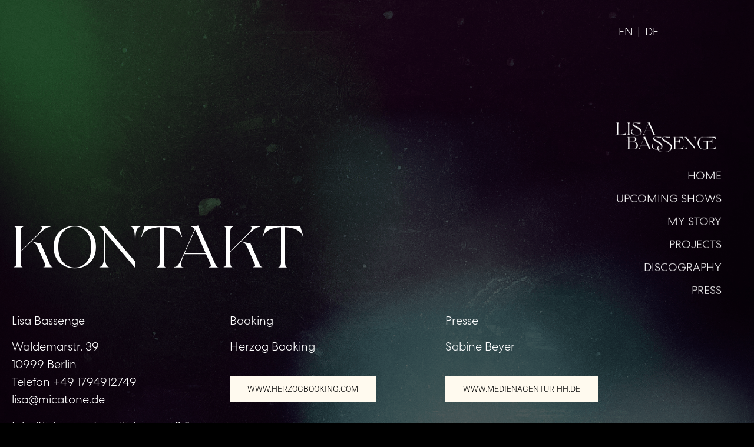

--- FILE ---
content_type: text/html; charset=UTF-8
request_url: https://lisa-bassenge.de/en/kontakt/
body_size: 12051
content:
<!doctype html>
<html lang="en-US">
<head>
	<meta charset="UTF-8">
		<meta name="viewport" content="width=device-width, initial-scale=1">
	<link rel="profile" href="https://gmpg.org/xfn/11">
	<title>Kontakt</title>
<meta name='robots' content='max-image-preview:large' />
<link rel='dns-prefetch' href='//ajax.googleapis.com' />
<link rel="alternate" type="application/rss+xml" title=" &raquo; Feed" href="https://lisa-bassenge.de/en/feed/" />
<link rel="alternate" type="application/rss+xml" title=" &raquo; Comments Feed" href="https://lisa-bassenge.de/en/comments/feed/" />
<link rel="alternate" title="oEmbed (JSON)" type="application/json+oembed" href="https://lisa-bassenge.de/en/wp-json/oembed/1.0/embed?url=https%3A%2F%2Flisa-bassenge.de%2Fen%2Fkontakt%2F" />
<link rel="alternate" title="oEmbed (XML)" type="text/xml+oembed" href="https://lisa-bassenge.de/en/wp-json/oembed/1.0/embed?url=https%3A%2F%2Flisa-bassenge.de%2Fen%2Fkontakt%2F&#038;format=xml" />
<style id='wp-img-auto-sizes-contain-inline-css'>
img:is([sizes=auto i],[sizes^="auto," i]){contain-intrinsic-size:3000px 1500px}
/*# sourceURL=wp-img-auto-sizes-contain-inline-css */
</style>
<style id='wp-emoji-styles-inline-css'>

	img.wp-smiley, img.emoji {
		display: inline !important;
		border: none !important;
		box-shadow: none !important;
		height: 1em !important;
		width: 1em !important;
		margin: 0 0.07em !important;
		vertical-align: -0.1em !important;
		background: none !important;
		padding: 0 !important;
	}
/*# sourceURL=wp-emoji-styles-inline-css */
</style>
<style id='global-styles-inline-css'>
:root{--wp--preset--aspect-ratio--square: 1;--wp--preset--aspect-ratio--4-3: 4/3;--wp--preset--aspect-ratio--3-4: 3/4;--wp--preset--aspect-ratio--3-2: 3/2;--wp--preset--aspect-ratio--2-3: 2/3;--wp--preset--aspect-ratio--16-9: 16/9;--wp--preset--aspect-ratio--9-16: 9/16;--wp--preset--color--black: #000000;--wp--preset--color--cyan-bluish-gray: #abb8c3;--wp--preset--color--white: #ffffff;--wp--preset--color--pale-pink: #f78da7;--wp--preset--color--vivid-red: #cf2e2e;--wp--preset--color--luminous-vivid-orange: #ff6900;--wp--preset--color--luminous-vivid-amber: #fcb900;--wp--preset--color--light-green-cyan: #7bdcb5;--wp--preset--color--vivid-green-cyan: #00d084;--wp--preset--color--pale-cyan-blue: #8ed1fc;--wp--preset--color--vivid-cyan-blue: #0693e3;--wp--preset--color--vivid-purple: #9b51e0;--wp--preset--gradient--vivid-cyan-blue-to-vivid-purple: linear-gradient(135deg,rgb(6,147,227) 0%,rgb(155,81,224) 100%);--wp--preset--gradient--light-green-cyan-to-vivid-green-cyan: linear-gradient(135deg,rgb(122,220,180) 0%,rgb(0,208,130) 100%);--wp--preset--gradient--luminous-vivid-amber-to-luminous-vivid-orange: linear-gradient(135deg,rgb(252,185,0) 0%,rgb(255,105,0) 100%);--wp--preset--gradient--luminous-vivid-orange-to-vivid-red: linear-gradient(135deg,rgb(255,105,0) 0%,rgb(207,46,46) 100%);--wp--preset--gradient--very-light-gray-to-cyan-bluish-gray: linear-gradient(135deg,rgb(238,238,238) 0%,rgb(169,184,195) 100%);--wp--preset--gradient--cool-to-warm-spectrum: linear-gradient(135deg,rgb(74,234,220) 0%,rgb(151,120,209) 20%,rgb(207,42,186) 40%,rgb(238,44,130) 60%,rgb(251,105,98) 80%,rgb(254,248,76) 100%);--wp--preset--gradient--blush-light-purple: linear-gradient(135deg,rgb(255,206,236) 0%,rgb(152,150,240) 100%);--wp--preset--gradient--blush-bordeaux: linear-gradient(135deg,rgb(254,205,165) 0%,rgb(254,45,45) 50%,rgb(107,0,62) 100%);--wp--preset--gradient--luminous-dusk: linear-gradient(135deg,rgb(255,203,112) 0%,rgb(199,81,192) 50%,rgb(65,88,208) 100%);--wp--preset--gradient--pale-ocean: linear-gradient(135deg,rgb(255,245,203) 0%,rgb(182,227,212) 50%,rgb(51,167,181) 100%);--wp--preset--gradient--electric-grass: linear-gradient(135deg,rgb(202,248,128) 0%,rgb(113,206,126) 100%);--wp--preset--gradient--midnight: linear-gradient(135deg,rgb(2,3,129) 0%,rgb(40,116,252) 100%);--wp--preset--font-size--small: 13px;--wp--preset--font-size--medium: 20px;--wp--preset--font-size--large: 36px;--wp--preset--font-size--x-large: 42px;--wp--preset--spacing--20: 0.44rem;--wp--preset--spacing--30: 0.67rem;--wp--preset--spacing--40: 1rem;--wp--preset--spacing--50: 1.5rem;--wp--preset--spacing--60: 2.25rem;--wp--preset--spacing--70: 3.38rem;--wp--preset--spacing--80: 5.06rem;--wp--preset--shadow--natural: 6px 6px 9px rgba(0, 0, 0, 0.2);--wp--preset--shadow--deep: 12px 12px 50px rgba(0, 0, 0, 0.4);--wp--preset--shadow--sharp: 6px 6px 0px rgba(0, 0, 0, 0.2);--wp--preset--shadow--outlined: 6px 6px 0px -3px rgb(255, 255, 255), 6px 6px rgb(0, 0, 0);--wp--preset--shadow--crisp: 6px 6px 0px rgb(0, 0, 0);}:root { --wp--style--global--content-size: 800px;--wp--style--global--wide-size: 1200px; }:where(body) { margin: 0; }.wp-site-blocks > .alignleft { float: left; margin-right: 2em; }.wp-site-blocks > .alignright { float: right; margin-left: 2em; }.wp-site-blocks > .aligncenter { justify-content: center; margin-left: auto; margin-right: auto; }:where(.wp-site-blocks) > * { margin-block-start: 24px; margin-block-end: 0; }:where(.wp-site-blocks) > :first-child { margin-block-start: 0; }:where(.wp-site-blocks) > :last-child { margin-block-end: 0; }:root { --wp--style--block-gap: 24px; }:root :where(.is-layout-flow) > :first-child{margin-block-start: 0;}:root :where(.is-layout-flow) > :last-child{margin-block-end: 0;}:root :where(.is-layout-flow) > *{margin-block-start: 24px;margin-block-end: 0;}:root :where(.is-layout-constrained) > :first-child{margin-block-start: 0;}:root :where(.is-layout-constrained) > :last-child{margin-block-end: 0;}:root :where(.is-layout-constrained) > *{margin-block-start: 24px;margin-block-end: 0;}:root :where(.is-layout-flex){gap: 24px;}:root :where(.is-layout-grid){gap: 24px;}.is-layout-flow > .alignleft{float: left;margin-inline-start: 0;margin-inline-end: 2em;}.is-layout-flow > .alignright{float: right;margin-inline-start: 2em;margin-inline-end: 0;}.is-layout-flow > .aligncenter{margin-left: auto !important;margin-right: auto !important;}.is-layout-constrained > .alignleft{float: left;margin-inline-start: 0;margin-inline-end: 2em;}.is-layout-constrained > .alignright{float: right;margin-inline-start: 2em;margin-inline-end: 0;}.is-layout-constrained > .aligncenter{margin-left: auto !important;margin-right: auto !important;}.is-layout-constrained > :where(:not(.alignleft):not(.alignright):not(.alignfull)){max-width: var(--wp--style--global--content-size);margin-left: auto !important;margin-right: auto !important;}.is-layout-constrained > .alignwide{max-width: var(--wp--style--global--wide-size);}body .is-layout-flex{display: flex;}.is-layout-flex{flex-wrap: wrap;align-items: center;}.is-layout-flex > :is(*, div){margin: 0;}body .is-layout-grid{display: grid;}.is-layout-grid > :is(*, div){margin: 0;}body{padding-top: 0px;padding-right: 0px;padding-bottom: 0px;padding-left: 0px;}a:where(:not(.wp-element-button)){text-decoration: underline;}:root :where(.wp-element-button, .wp-block-button__link){background-color: #32373c;border-width: 0;color: #fff;font-family: inherit;font-size: inherit;font-style: inherit;font-weight: inherit;letter-spacing: inherit;line-height: inherit;padding-top: calc(0.667em + 2px);padding-right: calc(1.333em + 2px);padding-bottom: calc(0.667em + 2px);padding-left: calc(1.333em + 2px);text-decoration: none;text-transform: inherit;}.has-black-color{color: var(--wp--preset--color--black) !important;}.has-cyan-bluish-gray-color{color: var(--wp--preset--color--cyan-bluish-gray) !important;}.has-white-color{color: var(--wp--preset--color--white) !important;}.has-pale-pink-color{color: var(--wp--preset--color--pale-pink) !important;}.has-vivid-red-color{color: var(--wp--preset--color--vivid-red) !important;}.has-luminous-vivid-orange-color{color: var(--wp--preset--color--luminous-vivid-orange) !important;}.has-luminous-vivid-amber-color{color: var(--wp--preset--color--luminous-vivid-amber) !important;}.has-light-green-cyan-color{color: var(--wp--preset--color--light-green-cyan) !important;}.has-vivid-green-cyan-color{color: var(--wp--preset--color--vivid-green-cyan) !important;}.has-pale-cyan-blue-color{color: var(--wp--preset--color--pale-cyan-blue) !important;}.has-vivid-cyan-blue-color{color: var(--wp--preset--color--vivid-cyan-blue) !important;}.has-vivid-purple-color{color: var(--wp--preset--color--vivid-purple) !important;}.has-black-background-color{background-color: var(--wp--preset--color--black) !important;}.has-cyan-bluish-gray-background-color{background-color: var(--wp--preset--color--cyan-bluish-gray) !important;}.has-white-background-color{background-color: var(--wp--preset--color--white) !important;}.has-pale-pink-background-color{background-color: var(--wp--preset--color--pale-pink) !important;}.has-vivid-red-background-color{background-color: var(--wp--preset--color--vivid-red) !important;}.has-luminous-vivid-orange-background-color{background-color: var(--wp--preset--color--luminous-vivid-orange) !important;}.has-luminous-vivid-amber-background-color{background-color: var(--wp--preset--color--luminous-vivid-amber) !important;}.has-light-green-cyan-background-color{background-color: var(--wp--preset--color--light-green-cyan) !important;}.has-vivid-green-cyan-background-color{background-color: var(--wp--preset--color--vivid-green-cyan) !important;}.has-pale-cyan-blue-background-color{background-color: var(--wp--preset--color--pale-cyan-blue) !important;}.has-vivid-cyan-blue-background-color{background-color: var(--wp--preset--color--vivid-cyan-blue) !important;}.has-vivid-purple-background-color{background-color: var(--wp--preset--color--vivid-purple) !important;}.has-black-border-color{border-color: var(--wp--preset--color--black) !important;}.has-cyan-bluish-gray-border-color{border-color: var(--wp--preset--color--cyan-bluish-gray) !important;}.has-white-border-color{border-color: var(--wp--preset--color--white) !important;}.has-pale-pink-border-color{border-color: var(--wp--preset--color--pale-pink) !important;}.has-vivid-red-border-color{border-color: var(--wp--preset--color--vivid-red) !important;}.has-luminous-vivid-orange-border-color{border-color: var(--wp--preset--color--luminous-vivid-orange) !important;}.has-luminous-vivid-amber-border-color{border-color: var(--wp--preset--color--luminous-vivid-amber) !important;}.has-light-green-cyan-border-color{border-color: var(--wp--preset--color--light-green-cyan) !important;}.has-vivid-green-cyan-border-color{border-color: var(--wp--preset--color--vivid-green-cyan) !important;}.has-pale-cyan-blue-border-color{border-color: var(--wp--preset--color--pale-cyan-blue) !important;}.has-vivid-cyan-blue-border-color{border-color: var(--wp--preset--color--vivid-cyan-blue) !important;}.has-vivid-purple-border-color{border-color: var(--wp--preset--color--vivid-purple) !important;}.has-vivid-cyan-blue-to-vivid-purple-gradient-background{background: var(--wp--preset--gradient--vivid-cyan-blue-to-vivid-purple) !important;}.has-light-green-cyan-to-vivid-green-cyan-gradient-background{background: var(--wp--preset--gradient--light-green-cyan-to-vivid-green-cyan) !important;}.has-luminous-vivid-amber-to-luminous-vivid-orange-gradient-background{background: var(--wp--preset--gradient--luminous-vivid-amber-to-luminous-vivid-orange) !important;}.has-luminous-vivid-orange-to-vivid-red-gradient-background{background: var(--wp--preset--gradient--luminous-vivid-orange-to-vivid-red) !important;}.has-very-light-gray-to-cyan-bluish-gray-gradient-background{background: var(--wp--preset--gradient--very-light-gray-to-cyan-bluish-gray) !important;}.has-cool-to-warm-spectrum-gradient-background{background: var(--wp--preset--gradient--cool-to-warm-spectrum) !important;}.has-blush-light-purple-gradient-background{background: var(--wp--preset--gradient--blush-light-purple) !important;}.has-blush-bordeaux-gradient-background{background: var(--wp--preset--gradient--blush-bordeaux) !important;}.has-luminous-dusk-gradient-background{background: var(--wp--preset--gradient--luminous-dusk) !important;}.has-pale-ocean-gradient-background{background: var(--wp--preset--gradient--pale-ocean) !important;}.has-electric-grass-gradient-background{background: var(--wp--preset--gradient--electric-grass) !important;}.has-midnight-gradient-background{background: var(--wp--preset--gradient--midnight) !important;}.has-small-font-size{font-size: var(--wp--preset--font-size--small) !important;}.has-medium-font-size{font-size: var(--wp--preset--font-size--medium) !important;}.has-large-font-size{font-size: var(--wp--preset--font-size--large) !important;}.has-x-large-font-size{font-size: var(--wp--preset--font-size--x-large) !important;}
:root :where(.wp-block-pullquote){font-size: 1.5em;line-height: 1.6;}
/*# sourceURL=global-styles-inline-css */
</style>
<link rel='stylesheet' id='trp-language-switcher-style-css' href='https://lisa-bassenge.de/wp-content/plugins/translatepress-multilingual/assets/css/trp-language-switcher.css?ver=3.0.7' media='all' />
<link rel='stylesheet' id='chld_thm_cfg_parent-css' href='https://lisa-bassenge.de/wp-content/themes/hello-elementor-child/style.css?ver=6.9' media='all' />
<link rel='stylesheet' id='custom-css-css' href='https://lisa-bassenge.de/wp-content/themes/hello-elementor-child/css/custom.css?ver=1768483920' media='all' />
<link rel='stylesheet' id='hello-elementor-css' href='https://lisa-bassenge.de/wp-content/themes/hello-elementor/assets/css/reset.css?ver=3.4.5' media='all' />
<link rel='stylesheet' id='hello-elementor-theme-style-css' href='https://lisa-bassenge.de/wp-content/themes/hello-elementor/assets/css/theme.css?ver=3.4.5' media='all' />
<link rel='stylesheet' id='hello-elementor-header-footer-css' href='https://lisa-bassenge.de/wp-content/themes/hello-elementor/assets/css/header-footer.css?ver=3.4.5' media='all' />
<link rel='stylesheet' id='elementor-frontend-css' href='https://lisa-bassenge.de/wp-content/plugins/elementor/assets/css/frontend.min.css?ver=3.34.1' media='all' />
<link rel='stylesheet' id='elementor-post-8-css' href='https://lisa-bassenge.de/wp-content/uploads/elementor/css/post-8.css?ver=1768476175' media='all' />
<link rel='stylesheet' id='elementor-icons-css' href='https://lisa-bassenge.de/wp-content/plugins/elementor/assets/lib/eicons/css/elementor-icons.min.css?ver=5.45.0' media='all' />
<link rel='stylesheet' id='e-animation-fadeInLeft-css' href='https://lisa-bassenge.de/wp-content/plugins/elementor/assets/lib/animations/styles/fadeInLeft.min.css?ver=3.34.1' media='all' />
<link rel='stylesheet' id='widget-heading-css' href='https://lisa-bassenge.de/wp-content/plugins/elementor/assets/css/widget-heading.min.css?ver=3.34.1' media='all' />
<link rel='stylesheet' id='elementor-post-606-css' href='https://lisa-bassenge.de/wp-content/uploads/elementor/css/post-606.css?ver=1768477503' media='all' />
<link rel='stylesheet' id='elementor-gf-local-roboto-css' href='https://lisa-bassenge.de/wp-content/uploads/elementor/google-fonts/css/roboto.css?ver=1742254106' media='all' />
<link rel='stylesheet' id='elementor-gf-local-robotoslab-css' href='https://lisa-bassenge.de/wp-content/uploads/elementor/google-fonts/css/robotoslab.css?ver=1742254114' media='all' />
<script src="https://lisa-bassenge.de/wp-includes/js/jquery/jquery.min.js?ver=3.7.1" id="jquery-core-js"></script>
<script src="https://lisa-bassenge.de/wp-includes/js/jquery/jquery-migrate.min.js?ver=3.4.1" id="jquery-migrate-js"></script>
<script src="https://ajax.googleapis.com/ajax/libs/jquery/3.7.1/jquery.min.js?ver=6.9" id="jquery-script-js"></script>
<link rel="https://api.w.org/" href="https://lisa-bassenge.de/en/wp-json/" /><link rel="alternate" title="JSON" type="application/json" href="https://lisa-bassenge.de/en/wp-json/wp/v2/pages/606" /><link rel="EditURI" type="application/rsd+xml" title="RSD" href="https://lisa-bassenge.de/xmlrpc.php?rsd" />
<meta name="generator" content="WordPress 6.9" />
<link rel="canonical" href="https://lisa-bassenge.de/en/kontakt/" />
<link rel='shortlink' href='https://lisa-bassenge.de/en/?p=606' />
<link rel="alternate" hreflang="de-DE" href="https://lisa-bassenge.de/kontakt/"/>
<link rel="alternate" hreflang="en-US" href="https://lisa-bassenge.de/en/kontakt/"/>
<link rel="alternate" hreflang="de" href="https://lisa-bassenge.de/kontakt/"/>
<link rel="alternate" hreflang="en" href="https://lisa-bassenge.de/en/kontakt/"/>
<meta name="generator" content="Elementor 3.34.1; features: additional_custom_breakpoints; settings: css_print_method-external, google_font-enabled, font_display-swap">
			<style>
				.e-con.e-parent:nth-of-type(n+4):not(.e-lazyloaded):not(.e-no-lazyload),
				.e-con.e-parent:nth-of-type(n+4):not(.e-lazyloaded):not(.e-no-lazyload) * {
					background-image: none !important;
				}
				@media screen and (max-height: 1024px) {
					.e-con.e-parent:nth-of-type(n+3):not(.e-lazyloaded):not(.e-no-lazyload),
					.e-con.e-parent:nth-of-type(n+3):not(.e-lazyloaded):not(.e-no-lazyload) * {
						background-image: none !important;
					}
				}
				@media screen and (max-height: 640px) {
					.e-con.e-parent:nth-of-type(n+2):not(.e-lazyloaded):not(.e-no-lazyload),
					.e-con.e-parent:nth-of-type(n+2):not(.e-lazyloaded):not(.e-no-lazyload) * {
						background-image: none !important;
					}
				}
			</style>
			<link rel="icon" href="https://lisa-bassenge.de/wp-content/uploads/2023/03/favicon_lisa_bassenge-150x150.png" sizes="32x32" />
<link rel="icon" href="https://lisa-bassenge.de/wp-content/uploads/2023/03/favicon_lisa_bassenge.png" sizes="192x192" />
<link rel="apple-touch-icon" href="https://lisa-bassenge.de/wp-content/uploads/2023/03/favicon_lisa_bassenge.png" />
<meta name="msapplication-TileImage" content="https://lisa-bassenge.de/wp-content/uploads/2023/03/favicon_lisa_bassenge.png" />
	
</head>
<body class="wp-singular page-template-default page page-id-606 wp-custom-logo wp-embed-responsive wp-theme-hello-elementor wp-child-theme-hello-elementor-child translatepress-en_US hello-elementor-default elementor-default elementor-kit-8 elementor-page elementor-page-606">


<a class="skip-link screen-reader-text" href="#content">
	Skip to content</a>

<div class="desktop-language-switcher">
	<div class="trp_language_switcher_shortcode">
<div class="trp-language-switcher trp-language-switcher-container" data-no-translation>
    <div class="trp-ls-shortcode-current-language">
        <a href="#" class="trp-ls-shortcode-disabled-language trp-ls-disabled-language" title="English" onclick="event.preventDefault()">
			<img class="trp-flag-image" src="https://lisa-bassenge.de/wp-content/plugins/translatepress-multilingual/assets/images/flags/en_US.png" width="18" height="12" alt="en_US" title="English"> EN		</a>
    </div>
    <div class="trp-ls-shortcode-language">
                <a href="#" class="trp-ls-shortcode-disabled-language trp-ls-disabled-language"  title="English" onclick="event.preventDefault()">
			<img class="trp-flag-image" src="https://lisa-bassenge.de/wp-content/plugins/translatepress-multilingual/assets/images/flags/en_US.png" width="18" height="12" alt="en_US" title="English"> EN		</a>
                    <a href="https://lisa-bassenge.de/kontakt/" title="German">
            <img class="trp-flag-image" src="https://lisa-bassenge.de/wp-content/plugins/translatepress-multilingual/assets/images/flags/de_DE.png" width="18" height="12" alt="de_DE" title="German"> DE        </a>

        </div>
    <script type="application/javascript">
        // need to have the same with set from JS on both divs. Otherwise it can push stuff around in HTML
        var trp_ls_shortcodes = document.querySelectorAll('.trp_language_switcher_shortcode .trp-language-switcher');
        if ( trp_ls_shortcodes.length > 0) {
            // get the last language switcher added
            var trp_el = trp_ls_shortcodes[trp_ls_shortcodes.length - 1];

            var trp_shortcode_language_item = trp_el.querySelector( '.trp-ls-shortcode-language' )
            // set width
            var trp_ls_shortcode_width                                               = trp_shortcode_language_item.offsetWidth + 16;
            trp_shortcode_language_item.style.width                                  = trp_ls_shortcode_width + 'px';
            trp_el.querySelector( '.trp-ls-shortcode-current-language' ).style.width = trp_ls_shortcode_width + 'px';

            // We're putting this on display: none after we have its width.
            trp_shortcode_language_item.style.display = 'none';
        }
    </script>
</div>
</div></div>
<header id="site-header" class="site-header dynamic-header menu-dropdown-tablet" role="banner">
	<div class="header-inner">
		<div class="site-branding show-logo">
						<div class="site-logo show">
				<a href="https://lisa-bassenge.de/en/" class="custom-logo-link" rel="home"><img fetchpriority="high" width="578" height="172" src="https://lisa-bassenge.de/wp-content/uploads/2023/03/Logo.svg" class="custom-logo" alt="" decoding="async" /></a>			</div>
		
		

	</div>

			<nav class="site-navigation show" role="navigation">
			<div class="menu-main-menu-container"><ul id="menu-main-menu" class="menu"><li id="menu-item-13" class="scroll menu-item menu-item-type-custom menu-item-object-custom menu-item-13"><a href="https://lisa-bassenge.de/en/#home">HOME</a></li>
<li id="menu-item-14" class="scroll menu-item menu-item-type-custom menu-item-object-custom menu-item-14"><a href="https://lisa-bassenge.de/en/#upcoming-shows">UPCOMING SHOWS</a></li>
<li id="menu-item-15" class="scroll menu-item menu-item-type-custom menu-item-object-custom menu-item-15"><a href="https://lisa-bassenge.de/en/#my-story">MY STORY</a></li>
<li id="menu-item-16" class="scroll menu-item menu-item-type-custom menu-item-object-custom menu-item-16"><a href="https://lisa-bassenge.de/en/#projects">PROJECTS</a></li>
<li id="menu-item-17" class="scroll menu-item menu-item-type-custom menu-item-object-custom menu-item-17"><a href="https://lisa-bassenge.de/en/#discography">DISCOGRAPHY</a></li>
<li id="menu-item-18" class="scroll menu-item menu-item-type-custom menu-item-object-custom menu-item-18"><a href="https://lisa-bassenge.de/en/#press">PRESS</a></li>
</ul></div>			</nav>
			<div class="site-navigation-toggle-holder show">
				<div class="site-navigation-toggle">
					<i class="eicon-menu-bar"></i>
					<span class="elementor-screen-only">Menu</span>
				</div>
			</div>
			<nav class="site-navigation-dropdown show" role="navigation">
				<div class="menu-main-menu-container"><ul id="menu-main-menu" class="menu"><li id="menu-item-13" class="scroll menu-item menu-item-type-custom menu-item-object-custom menu-item-13"><a href="https://lisa-bassenge.de/en/#home">HOME</a></li>
<li id="menu-item-14" class="scroll menu-item menu-item-type-custom menu-item-object-custom menu-item-14"><a href="https://lisa-bassenge.de/en/#upcoming-shows">UPCOMING SHOWS</a></li>
<li id="menu-item-15" class="scroll menu-item menu-item-type-custom menu-item-object-custom menu-item-15"><a href="https://lisa-bassenge.de/en/#my-story">MY STORY</a></li>
<li id="menu-item-16" class="scroll menu-item menu-item-type-custom menu-item-object-custom menu-item-16"><a href="https://lisa-bassenge.de/en/#projects">PROJECTS</a></li>
<li id="menu-item-17" class="scroll menu-item menu-item-type-custom menu-item-object-custom menu-item-17"><a href="https://lisa-bassenge.de/en/#discography">DISCOGRAPHY</a></li>
<li id="menu-item-18" class="scroll menu-item menu-item-type-custom menu-item-object-custom menu-item-18"><a href="https://lisa-bassenge.de/en/#press">PRESS</a></li>
</ul></div>
				<div class="mobile-bottom-part">
				<div class="menu mobile-bottom-menu">
					<div class="menu-social-media-container"><ul id="menu-social-media" class="menu"><li id="menu-item-668" class="menu-item menu-item-type-custom menu-item-object-custom menu-item-668"><a target="_blank" href="https://instagram.com/lisabassenge?igshid=YmMyMTA2M2Y=">Instagram</a></li>
<li id="menu-item-669" class="menu-item menu-item-type-custom menu-item-object-custom menu-item-669"><a target="_blank" href="https://www.facebook.com/l.bassenge">Facebook</a></li>
<li id="menu-item-670" class="menu-item menu-item-type-custom menu-item-object-custom menu-item-670"><a target="_blank" href="https://open.spotify.com/artist/2Tu3n9U5KukRqEgdruLGWg?si=8t_EsmPUQ-KpXXTGoI-28w&#038;nd=1&#038;utm_medium=organic&#038;_branch_referrer=H4sIAAAAAAAAA72NW0%2BDMACFf015G2xF5mZCjMZtIEZ3AWl8IaXcKh3temGZv97OxL%2Bw5DycnC%2FnnE5roR48TwmuaXNxsRAuo0PvPQrJK0N0yEU9OADeNYaxwkgWdtcK8J8AXFtdsfvfJvxoIyw1VdoamBp%2FWGZBYvr9adVW0rxt8hb4a0WB%2F7LQxUodt9lukgiE0g2PJ3Bx%2FrvCjJWY9De4A3A%2BVJbOnKbG2sg65LLFAyVOQcNDOe67ii0jO97kbBp9nNMxyr7HuMMy%2BLHpJwoCkuwIQqeWz77QK4DPl%2Fdouk0oLu9VPo9L%2BgsjGO65YwEAAA%3D%3D&#038;product=open&#038;%24full_url=https%3A%2F%2Fopen.spotify.com%2Fartist%2F2Tu3n9U5KukRqEgdruLGWg%3Fsi%3D8t_EsmPUQ-KpXXTGoI-28w&#038;feature=organic&#038;_i=SbvRhdl9H%2FfWl0HOwTvHUjvIhar5z%2FVX55cKQcXXqgo1ZXJ%2ByNH0PKiab7sW6Ibi&#038;_branch_match_id=1078929676105528869">Spotify</a></li>
<li id="menu-item-671" class="menu-item menu-item-type-custom menu-item-object-custom menu-item-671"><a target="_blank" href="https://www.youtube.com/channel/UCaTDRuLGSYsuo3d9N3Oibtw">Youtube</a></li>
</ul></div>
					<div class="menu-header-cms-menu-container"><ul id="menu-header-cms-menu" class="menu"><li id="menu-item-672" class="menu-item menu-item-type-post_type menu-item-object-page current-menu-item page_item page-item-606 current_page_item menu-item-672"><a href="https://lisa-bassenge.de/en/kontakt/" aria-current="page">Kontakt</a></li>
<li id="menu-item-675" class="menu-item menu-item-type-post_type menu-item-object-page menu-item-675"><a href="https://lisa-bassenge.de/en/impressum/">Impressum</a></li>
<li id="menu-item-913" class="menu-item menu-item-type-post_type menu-item-object-page menu-item-913"><a href="https://lisa-bassenge.de/en/datenschutzerklaerung/">Datenschutz</a></li>
</ul></div>					
				</div>
				<div class="mobile-language-switcher">
						<div class="trp_language_switcher_shortcode">
<div class="trp-language-switcher trp-language-switcher-container" data-no-translation>
    <div class="trp-ls-shortcode-current-language">
        <a href="#" class="trp-ls-shortcode-disabled-language trp-ls-disabled-language" title="English" onclick="event.preventDefault()">
			<img class="trp-flag-image" src="https://lisa-bassenge.de/wp-content/plugins/translatepress-multilingual/assets/images/flags/en_US.png" width="18" height="12" alt="en_US" title="English"> EN		</a>
    </div>
    <div class="trp-ls-shortcode-language">
                <a href="#" class="trp-ls-shortcode-disabled-language trp-ls-disabled-language"  title="English" onclick="event.preventDefault()">
			<img class="trp-flag-image" src="https://lisa-bassenge.de/wp-content/plugins/translatepress-multilingual/assets/images/flags/en_US.png" width="18" height="12" alt="en_US" title="English"> EN		</a>
                    <a href="https://lisa-bassenge.de/kontakt/" title="German">
            <img class="trp-flag-image" src="https://lisa-bassenge.de/wp-content/plugins/translatepress-multilingual/assets/images/flags/de_DE.png" width="18" height="12" alt="de_DE" title="German"> DE        </a>

        </div>
    <script type="application/javascript">
        // need to have the same with set from JS on both divs. Otherwise it can push stuff around in HTML
        var trp_ls_shortcodes = document.querySelectorAll('.trp_language_switcher_shortcode .trp-language-switcher');
        if ( trp_ls_shortcodes.length > 0) {
            // get the last language switcher added
            var trp_el = trp_ls_shortcodes[trp_ls_shortcodes.length - 1];

            var trp_shortcode_language_item = trp_el.querySelector( '.trp-ls-shortcode-language' )
            // set width
            var trp_ls_shortcode_width                                               = trp_shortcode_language_item.offsetWidth + 16;
            trp_shortcode_language_item.style.width                                  = trp_ls_shortcode_width + 'px';
            trp_el.querySelector( '.trp-ls-shortcode-current-language' ).style.width = trp_ls_shortcode_width + 'px';

            // We're putting this on display: none after we have its width.
            trp_shortcode_language_item.style.display = 'none';
        }
    </script>
</div>
</div>					</div>
			</div>
				<div class="mobile-bottom-logo">
					<a href="https://www.initiative-musik.de/" target="_blank">
												<img src="https://lisa-bassenge.de/wp-content/uploads/2023/03/inimusik-logo-1.svg" alt="inimusik-logo">
					</a>
				</div>
			</nav>
			</div>
</header>
<div class="animation-scroll">
<div data-scroll>
	<div class="content">

<main id="content" class="site-main post-606 page type-page status-publish hentry">

	
	<div class="page-content">
				<div data-elementor-type="wp-page" data-elementor-id="606" class="elementor elementor-606">
						<section class="elementor-section elementor-top-section elementor-element elementor-element-48202da elementor-section-full_width elementor-section-height-default elementor-section-height-default" data-id="48202da" data-element_type="section" data-settings="{&quot;background_background&quot;:&quot;classic&quot;}">
						<div class="elementor-container elementor-column-gap-default">
					<div class="elementor-column elementor-col-100 elementor-top-column elementor-element elementor-element-e7f5d20" data-id="e7f5d20" data-element_type="column">
			<div class="elementor-widget-wrap elementor-element-populated">
						<section class="elementor-section elementor-inner-section elementor-element elementor-element-e248ce9 elementor-section-boxed elementor-section-height-default elementor-section-height-default" data-id="e248ce9" data-element_type="section">
						<div class="elementor-container elementor-column-gap-default">
					<div class="elementor-column elementor-col-100 elementor-inner-column elementor-element elementor-element-8fe02d1" data-id="8fe02d1" data-element_type="column">
			<div class="elementor-widget-wrap elementor-element-populated">
						<div class="elementor-element elementor-element-c2271b5 section-title elementor-invisible elementor-widget elementor-widget-heading" data-id="c2271b5" data-element_type="widget" data-settings="{&quot;_animation&quot;:&quot;fadeInLeft&quot;}" data-widget_type="heading.default">
				<div class="elementor-widget-container">
					<h2 class="elementor-heading-title elementor-size-default">Kontakt</h2>				</div>
				</div>
					</div>
		</div>
					</div>
		</section>
				<section class="elementor-section elementor-inner-section elementor-element elementor-element-02d7a89 inner-page-section elementor-section-boxed elementor-section-height-default elementor-section-height-default" data-id="02d7a89" data-element_type="section">
						<div class="elementor-container elementor-column-gap-default">
					<div class="elementor-column elementor-col-33 elementor-inner-column elementor-element elementor-element-b97cbef" data-id="b97cbef" data-element_type="column">
			<div class="elementor-widget-wrap elementor-element-populated">
						<div class="elementor-element elementor-element-e1ad2cb elementor-widget elementor-widget-text-editor" data-id="e1ad2cb" data-element_type="widget" data-widget_type="text-editor.default">
				<div class="elementor-widget-container">
									<p>Lisa Bassenge</p><p>Waldemarstr. 39<br />10999 Berlin<br />Telefon +49 1794912749<br />lisa@micatone.de</p><p>Inhaltlich verantwortlich gemäß § 10 MDStV:<br />Lisa Bassenge<br />Alle Fotos von Dovile Sermokas</p>								</div>
				</div>
					</div>
		</div>
				<div class="elementor-column elementor-col-33 elementor-inner-column elementor-element elementor-element-9a95195" data-id="9a95195" data-element_type="column">
			<div class="elementor-widget-wrap elementor-element-populated">
						<div class="elementor-element elementor-element-dae55c4 elementor-widget elementor-widget-text-editor" data-id="dae55c4" data-element_type="widget" data-widget_type="text-editor.default">
				<div class="elementor-widget-container">
									<p>Booking</p><p>Herzog Booking</p>								</div>
				</div>
				<div class="elementor-element elementor-element-769c276 elementor-widget elementor-widget-button" data-id="769c276" data-element_type="widget" data-widget_type="button.default">
				<div class="elementor-widget-container">
									<div class="elementor-button-wrapper">
					<a class="elementor-button elementor-button-link elementor-size-sm" href="https://herzogbooking.com/de/artists/lisa-bassenge" target="_blank">
						<span class="elementor-button-content-wrapper">
									<span class="elementor-button-text">www.herzogbooking.com</span>
					</span>
					</a>
				</div>
								</div>
				</div>
					</div>
		</div>
				<div class="elementor-column elementor-col-33 elementor-inner-column elementor-element elementor-element-5d151ee" data-id="5d151ee" data-element_type="column">
			<div class="elementor-widget-wrap elementor-element-populated">
						<div class="elementor-element elementor-element-84c7ff0 elementor-widget elementor-widget-text-editor" data-id="84c7ff0" data-element_type="widget" data-widget_type="text-editor.default">
				<div class="elementor-widget-container">
									<p>Presse</p><p>Sabine Beyer</p>								</div>
				</div>
				<div class="elementor-element elementor-element-f342f45 elementor-widget elementor-widget-button" data-id="f342f45" data-element_type="widget" data-widget_type="button.default">
				<div class="elementor-widget-container">
									<div class="elementor-button-wrapper">
					<a class="elementor-button elementor-button-link elementor-size-sm" href="https://www.medienagentur-hh.de/index.php?%20page=9" target="_blank">
						<span class="elementor-button-content-wrapper">
									<span class="elementor-button-text">www.medienagentur-hh.de</span>
					</span>
					</a>
				</div>
								</div>
				</div>
					</div>
		</div>
					</div>
		</section>
					</div>
		</div>
					</div>
		</section>
				</div>
		
		
			</div>

	
</main>

	<footer id="site-footer" class="site-footer dynamic-footer footer-has-copyright" role="contentinfo">
	<div class="footer-inner">
		<div class="site-branding show-logo">
						<div class="site-logo show">
				<a href="https://lisa-bassenge.de/en/" class="custom-logo-link" rel="home"><img width="578" height="172" src="https://lisa-bassenge.de/wp-content/uploads/2023/03/Logo.svg" class="custom-logo" alt="" decoding="async" /></a>			</div>
			</div>

	<div class="footer-title">
		<h3>Keep me in your heart for a while … </h3>
	</div>

			<nav class="site-navigation show" role="navigation">
			<div class="menu-footer-menu-container"><ul id="menu-footer-menu" class="menu"><li id="menu-item-666" class="menu-item menu-item-type-post_type menu-item-object-page current-menu-item page_item page-item-606 current_page_item menu-item-666"><a href="https://lisa-bassenge.de/en/kontakt/" aria-current="page">Kontakt</a></li>
<li id="menu-item-667" class="menu-item menu-item-type-post_type menu-item-object-page menu-item-667"><a href="https://lisa-bassenge.de/en/impressum/">Impressum</a></li>
<li id="menu-item-665" class="menu-item menu-item-type-post_type menu-item-object-page menu-item-665"><a href="https://lisa-bassenge.de/en/datenschutzerklaerung/">Datenschutz</a></li>
</ul></div>			</nav>
			<nav class="site-navigation show" role="navigation">
				<div class="menu-social-media-container"><ul id="menu-social-media-1" class="menu"><li class="menu-item menu-item-type-custom menu-item-object-custom menu-item-668"><a target="_blank" href="https://instagram.com/lisabassenge?igshid=YmMyMTA2M2Y=">Instagram</a></li>
<li class="menu-item menu-item-type-custom menu-item-object-custom menu-item-669"><a target="_blank" href="https://www.facebook.com/l.bassenge">Facebook</a></li>
<li class="menu-item menu-item-type-custom menu-item-object-custom menu-item-670"><a target="_blank" href="https://open.spotify.com/artist/2Tu3n9U5KukRqEgdruLGWg?si=8t_EsmPUQ-KpXXTGoI-28w&#038;nd=1&#038;utm_medium=organic&#038;_branch_referrer=H4sIAAAAAAAAA72NW0%2BDMACFf015G2xF5mZCjMZtIEZ3AWl8IaXcKh3temGZv97OxL%2Bw5DycnC%2FnnE5roR48TwmuaXNxsRAuo0PvPQrJK0N0yEU9OADeNYaxwkgWdtcK8J8AXFtdsfvfJvxoIyw1VdoamBp%2FWGZBYvr9adVW0rxt8hb4a0WB%2F7LQxUodt9lukgiE0g2PJ3Bx%2FrvCjJWY9De4A3A%2BVJbOnKbG2sg65LLFAyVOQcNDOe67ii0jO97kbBp9nNMxyr7HuMMy%2BLHpJwoCkuwIQqeWz77QK4DPl%2Fdouk0oLu9VPo9L%2BgsjGO65YwEAAA%3D%3D&#038;product=open&#038;%24full_url=https%3A%2F%2Fopen.spotify.com%2Fartist%2F2Tu3n9U5KukRqEgdruLGWg%3Fsi%3D8t_EsmPUQ-KpXXTGoI-28w&#038;feature=organic&#038;_i=SbvRhdl9H%2FfWl0HOwTvHUjvIhar5z%2FVX55cKQcXXqgo1ZXJ%2ByNH0PKiab7sW6Ibi&#038;_branch_match_id=1078929676105528869">Spotify</a></li>
<li class="menu-item menu-item-type-custom menu-item-object-custom menu-item-671"><a target="_blank" href="https://www.youtube.com/channel/UCaTDRuLGSYsuo3d9N3Oibtw">Youtube</a></li>
</ul></div>			</nav>
		
		<div class="footer-inimusik-logo">
			<a href="https://www.initiative-musik.de/" target="_blank">
								<img src="https://lisa-bassenge.de/wp-content/uploads/2023/03/inimusik-logo-1.svg" alt="inimusik-logo">
			</a>
		</div>
	</div>
</footer>

<template id="tp-language" data-tp-language="en_US"></template><script type="speculationrules">
{"prefetch":[{"source":"document","where":{"and":[{"href_matches":"/en/*"},{"not":{"href_matches":["/wp-*.php","/wp-admin/*","/wp-content/uploads/*","/wp-content/*","/wp-content/plugins/*","/wp-content/themes/hello-elementor-child/*","/wp-content/themes/hello-elementor/*","/en/*\\?(.+)"]}},{"not":{"selector_matches":"a[rel~=\"nofollow\"]"}},{"not":{"selector_matches":".no-prefetch, .no-prefetch a"}}]},"eagerness":"conservative"}]}
</script>
			<script>
				const lazyloadRunObserver = () => {
					const lazyloadBackgrounds = document.querySelectorAll( `.e-con.e-parent:not(.e-lazyloaded)` );
					const lazyloadBackgroundObserver = new IntersectionObserver( ( entries ) => {
						entries.forEach( ( entry ) => {
							if ( entry.isIntersecting ) {
								let lazyloadBackground = entry.target;
								if( lazyloadBackground ) {
									lazyloadBackground.classList.add( 'e-lazyloaded' );
								}
								lazyloadBackgroundObserver.unobserve( entry.target );
							}
						});
					}, { rootMargin: '200px 0px 200px 0px' } );
					lazyloadBackgrounds.forEach( ( lazyloadBackground ) => {
						lazyloadBackgroundObserver.observe( lazyloadBackground );
					} );
				};
				const events = [
					'DOMContentLoaded',
					'elementor/lazyload/observe',
				];
				events.forEach( ( event ) => {
					document.addEventListener( event, lazyloadRunObserver );
				} );
			</script>
			<script id="trp-dynamic-translator-js-extra">
var trp_data = {"trp_custom_ajax_url":"https://lisa-bassenge.de/wp-content/plugins/translatepress-multilingual/includes/trp-ajax.php","trp_wp_ajax_url":"https://lisa-bassenge.de/wp-admin/admin-ajax.php","trp_language_to_query":"en_US","trp_original_language":"de_DE","trp_current_language":"en_US","trp_skip_selectors":["[data-no-translation]","[data-no-dynamic-translation]","[data-trp-translate-id-innertext]","script","style","head","trp-span","translate-press","[data-trp-translate-id]","[data-trpgettextoriginal]","[data-trp-post-slug]"],"trp_base_selectors":["data-trp-translate-id","data-trpgettextoriginal","data-trp-post-slug"],"trp_attributes_selectors":{"text":{"accessor":"outertext","attribute":false},"block":{"accessor":"innertext","attribute":false},"image_src":{"selector":"img[src]","accessor":"src","attribute":true},"submit":{"selector":"input[type='submit'],input[type='button'], input[type='reset']","accessor":"value","attribute":true},"placeholder":{"selector":"input[placeholder],textarea[placeholder]","accessor":"placeholder","attribute":true},"title":{"selector":"[title]","accessor":"title","attribute":true},"a_href":{"selector":"a[href]","accessor":"href","attribute":true},"button":{"accessor":"outertext","attribute":false},"option":{"accessor":"innertext","attribute":false},"aria_label":{"selector":"[aria-label]","accessor":"aria-label","attribute":true},"video_src":{"selector":"video[src]","accessor":"src","attribute":true},"video_poster":{"selector":"video[poster]","accessor":"poster","attribute":true},"video_source_src":{"selector":"video source[src]","accessor":"src","attribute":true},"audio_src":{"selector":"audio[src]","accessor":"src","attribute":true},"audio_source_src":{"selector":"audio source[src]","accessor":"src","attribute":true},"picture_image_src":{"selector":"picture image[src]","accessor":"src","attribute":true},"picture_source_srcset":{"selector":"picture source[srcset]","accessor":"srcset","attribute":true}},"trp_attributes_accessors":["outertext","innertext","src","value","placeholder","title","href","aria-label","poster","srcset"],"gettranslationsnonceregular":"b980d9d8a8","showdynamiccontentbeforetranslation":"","skip_strings_from_dynamic_translation":[],"skip_strings_from_dynamic_translation_for_substrings":{"href":["amazon-adsystem","googleads","g.doubleclick"]},"duplicate_detections_allowed":"100","trp_translate_numerals_opt":"no","trp_no_auto_translation_selectors":["[data-no-auto-translation]"]};
//# sourceURL=trp-dynamic-translator-js-extra
</script>
<script src="https://lisa-bassenge.de/wp-content/plugins/translatepress-multilingual/assets/js/trp-translate-dom-changes.js?ver=3.0.7" id="trp-dynamic-translator-js"></script>
<script src="https://lisa-bassenge.de/wp-content/themes/hello-elementor-child/js/imagesloaded.min.js?ver=1768483920" id="imagesloaded-script-js"></script>
<script src="https://lisa-bassenge.de/wp-content/themes/hello-elementor-child/js/charming.min.js?ver=1768483920" id="charming-script-js"></script>
<script src="https://lisa-bassenge.de/wp-content/themes/hello-elementor-child/js/demo.js?ver=1768483920" id="demo-script-js"></script>
<script src="https://lisa-bassenge.de/wp-content/themes/hello-elementor-child/js/demo2.js?ver=1768483920" id="demo2-script-js"></script>
<script src="https://lisa-bassenge.de/wp-content/themes/hello-elementor-child/js/TweenMax.min.js?ver=1768483920" id="TweenMax-script-js"></script>
<script src="https://lisa-bassenge.de/wp-content/themes/hello-elementor-child/js/custom.js?ver=1768483920" id="custom-script-js"></script>
<script src="https://lisa-bassenge.de/wp-content/themes/hello-elementor/assets/js/hello-frontend.js?ver=3.4.5" id="hello-theme-frontend-js"></script>
<script src="https://lisa-bassenge.de/wp-content/plugins/elementor/assets/js/webpack.runtime.min.js?ver=3.34.1" id="elementor-webpack-runtime-js"></script>
<script src="https://lisa-bassenge.de/wp-content/plugins/elementor/assets/js/frontend-modules.min.js?ver=3.34.1" id="elementor-frontend-modules-js"></script>
<script src="https://lisa-bassenge.de/wp-includes/js/jquery/ui/core.min.js?ver=1.13.3" id="jquery-ui-core-js"></script>
<script id="elementor-frontend-js-before">
var elementorFrontendConfig = {"environmentMode":{"edit":false,"wpPreview":false,"isScriptDebug":false},"i18n":{"shareOnFacebook":"Share on Facebook","shareOnTwitter":"Share on Twitter","pinIt":"Pin it","download":"Download","downloadImage":"Download image","fullscreen":"Fullscreen","zoom":"Zoom","share":"Share","playVideo":"Play Video","previous":"Previous","next":"Next","close":"Close","a11yCarouselPrevSlideMessage":"Previous slide","a11yCarouselNextSlideMessage":"Next slide","a11yCarouselFirstSlideMessage":"This is the first slide","a11yCarouselLastSlideMessage":"This is the last slide","a11yCarouselPaginationBulletMessage":"Go to slide"},"is_rtl":false,"breakpoints":{"xs":0,"sm":480,"md":768,"lg":1025,"xl":1440,"xxl":1600},"responsive":{"breakpoints":{"mobile":{"label":"Mobile Portrait","value":767,"default_value":767,"direction":"max","is_enabled":true},"mobile_extra":{"label":"Mobile Landscape","value":880,"default_value":880,"direction":"max","is_enabled":false},"tablet":{"label":"Tablet Portrait","value":1024,"default_value":1024,"direction":"max","is_enabled":true},"tablet_extra":{"label":"Tablet Landscape","value":1200,"default_value":1200,"direction":"max","is_enabled":false},"laptop":{"label":"Laptop","value":1366,"default_value":1366,"direction":"max","is_enabled":false},"widescreen":{"label":"Widescreen","value":2400,"default_value":2400,"direction":"min","is_enabled":false}},"hasCustomBreakpoints":false},"version":"3.34.1","is_static":false,"experimentalFeatures":{"additional_custom_breakpoints":true,"hello-theme-header-footer":true,"home_screen":true,"global_classes_should_enforce_capabilities":true,"e_variables":true,"cloud-library":true,"e_opt_in_v4_page":true,"e_interactions":true,"import-export-customization":true},"urls":{"assets":"https:\/\/lisa-bassenge.de\/wp-content\/plugins\/elementor\/assets\/","ajaxurl":"https:\/\/lisa-bassenge.de\/wp-admin\/admin-ajax.php","uploadUrl":"https:\/\/lisa-bassenge.de\/wp-content\/uploads"},"nonces":{"floatingButtonsClickTracking":"01ff74b0e3"},"swiperClass":"swiper","settings":{"page":[],"editorPreferences":[]},"kit":{"active_breakpoints":["viewport_mobile","viewport_tablet"],"global_image_lightbox":"yes","lightbox_enable_counter":"yes","lightbox_enable_fullscreen":"yes","lightbox_enable_zoom":"yes","lightbox_enable_share":"yes","lightbox_title_src":"title","lightbox_description_src":"description","hello_header_logo_type":"logo","hello_header_menu_layout":"horizontal","hello_footer_logo_type":"logo"},"post":{"id":606,"title":"Kontakt","excerpt":"","featuredImage":false}};
//# sourceURL=elementor-frontend-js-before
</script>
<script src="https://lisa-bassenge.de/wp-content/plugins/elementor/assets/js/frontend.min.js?ver=3.34.1" id="elementor-frontend-js"></script>
<script id="wp-emoji-settings" type="application/json">
{"baseUrl":"https://s.w.org/images/core/emoji/17.0.2/72x72/","ext":".png","svgUrl":"https://s.w.org/images/core/emoji/17.0.2/svg/","svgExt":".svg","source":{"concatemoji":"https://lisa-bassenge.de/wp-includes/js/wp-emoji-release.min.js?ver=6.9"}}
</script>
<script type="module">
/*! This file is auto-generated */
const a=JSON.parse(document.getElementById("wp-emoji-settings").textContent),o=(window._wpemojiSettings=a,"wpEmojiSettingsSupports"),s=["flag","emoji"];function i(e){try{var t={supportTests:e,timestamp:(new Date).valueOf()};sessionStorage.setItem(o,JSON.stringify(t))}catch(e){}}function c(e,t,n){e.clearRect(0,0,e.canvas.width,e.canvas.height),e.fillText(t,0,0);t=new Uint32Array(e.getImageData(0,0,e.canvas.width,e.canvas.height).data);e.clearRect(0,0,e.canvas.width,e.canvas.height),e.fillText(n,0,0);const a=new Uint32Array(e.getImageData(0,0,e.canvas.width,e.canvas.height).data);return t.every((e,t)=>e===a[t])}function p(e,t){e.clearRect(0,0,e.canvas.width,e.canvas.height),e.fillText(t,0,0);var n=e.getImageData(16,16,1,1);for(let e=0;e<n.data.length;e++)if(0!==n.data[e])return!1;return!0}function u(e,t,n,a){switch(t){case"flag":return n(e,"\ud83c\udff3\ufe0f\u200d\u26a7\ufe0f","\ud83c\udff3\ufe0f\u200b\u26a7\ufe0f")?!1:!n(e,"\ud83c\udde8\ud83c\uddf6","\ud83c\udde8\u200b\ud83c\uddf6")&&!n(e,"\ud83c\udff4\udb40\udc67\udb40\udc62\udb40\udc65\udb40\udc6e\udb40\udc67\udb40\udc7f","\ud83c\udff4\u200b\udb40\udc67\u200b\udb40\udc62\u200b\udb40\udc65\u200b\udb40\udc6e\u200b\udb40\udc67\u200b\udb40\udc7f");case"emoji":return!a(e,"\ud83e\u1fac8")}return!1}function f(e,t,n,a){let r;const o=(r="undefined"!=typeof WorkerGlobalScope&&self instanceof WorkerGlobalScope?new OffscreenCanvas(300,150):document.createElement("canvas")).getContext("2d",{willReadFrequently:!0}),s=(o.textBaseline="top",o.font="600 32px Arial",{});return e.forEach(e=>{s[e]=t(o,e,n,a)}),s}function r(e){var t=document.createElement("script");t.src=e,t.defer=!0,document.head.appendChild(t)}a.supports={everything:!0,everythingExceptFlag:!0},new Promise(t=>{let n=function(){try{var e=JSON.parse(sessionStorage.getItem(o));if("object"==typeof e&&"number"==typeof e.timestamp&&(new Date).valueOf()<e.timestamp+604800&&"object"==typeof e.supportTests)return e.supportTests}catch(e){}return null}();if(!n){if("undefined"!=typeof Worker&&"undefined"!=typeof OffscreenCanvas&&"undefined"!=typeof URL&&URL.createObjectURL&&"undefined"!=typeof Blob)try{var e="postMessage("+f.toString()+"("+[JSON.stringify(s),u.toString(),c.toString(),p.toString()].join(",")+"));",a=new Blob([e],{type:"text/javascript"});const r=new Worker(URL.createObjectURL(a),{name:"wpTestEmojiSupports"});return void(r.onmessage=e=>{i(n=e.data),r.terminate(),t(n)})}catch(e){}i(n=f(s,u,c,p))}t(n)}).then(e=>{for(const n in e)a.supports[n]=e[n],a.supports.everything=a.supports.everything&&a.supports[n],"flag"!==n&&(a.supports.everythingExceptFlag=a.supports.everythingExceptFlag&&a.supports[n]);var t;a.supports.everythingExceptFlag=a.supports.everythingExceptFlag&&!a.supports.flag,a.supports.everything||((t=a.source||{}).concatemoji?r(t.concatemoji):t.wpemoji&&t.twemoji&&(r(t.twemoji),r(t.wpemoji)))});
//# sourceURL=https://lisa-bassenge.de/wp-includes/js/wp-emoji-loader.min.js
</script>
</div>
</div>
</div>
</body>
</html>

--- FILE ---
content_type: text/css
request_url: https://lisa-bassenge.de/wp-content/themes/hello-elementor-child/css/custom.css?ver=1768483920
body_size: 29944
content:
@font-face {
    font-family: 'MileHeights-Regular';
    src: url('../fonts/mile-heights-regular.eot');
    src: url('../fonts/mile-heights-regular.eot?#iefix') format('embedded-opentype'),
             url('../fonts/mile-heights-regular.woff2') format('woff2'),
         url('../fonts/mile-heights-regular.woff') format('woff'),
         url('../fonts/mile-heights-regular.ttf') format('truetype'),
         url('../fonts/mile-heights-regular.svg#youworkforthem') format('svg');
    font-weight: normal;
    font-style: normal;
}


@font-face {
    font-family: 'Centra No2';
    src: url('../fonts/CentraNo2-Light.eot');
    src: url('../fonts/CentraNo2-Light.eot?#iefix') format('embedded-opentype'),
        url('../fonts/CentraNo2-Light.woff2') format('woff2'),
        url('../fonts/CentraNo2-Light.woff') format('woff'),
        url('../fonts/CentraNo2-Light.ttf') format('truetype'),
        url('../fonts/CentraNo2-Light.svg#CentraNo2-Light') format('svg');
    font-weight: 300;
    font-style: normal;
    font-display: swap;
}

@font-face {
    font-family: 'Centra No2';
    src: url('../fonts/CentraNo2-Medium.eot');
    src: url('../fonts/CentraNo2-Medium.eot?#iefix') format('embedded-opentype'),
        url('../fonts/CentraNo2-Medium.woff2') format('woff2'),
        url('../fonts/CentraNo2-Medium.woff') format('woff'),
        url('../fonts/CentraNo2-Medium.ttf') format('truetype'),
        url('../fonts/CentraNo2-Medium.svg#CentraNo2-Medium') format('svg');
    font-weight: 500;
    font-style: normal;
    font-display: swap;
}

@font-face {
    font-family: 'Centra No2';
    src: url('../fonts/CentraNo2-Book.eot');
    src: url('../fonts/CentraNo2-Book.eot?#iefix') format('embedded-opentype'),
        url('../fonts/CentraNo2-Book.woff2') format('woff2'),
        url('../fonts/CentraNo2-Book.woff') format('woff'),
        url('../fonts/CentraNo2-Book.ttf') format('truetype'),
        url('../fonts/CentraNo2-Book.svg#CentraNo2-Book') format('svg');
    font-weight: normal;
    font-style: normal;
    font-display: swap;
}

body{
    background-color: #000 !important;
    font-family: 'Centra No2' !important;
	overflow-x:hidden;
}

h1,h2,h3,h4,h5,h6{
    font-family: 'MileHeights-Regular' !important;
}
p{
    font-family: 'Centra No2' !important;
}
.hidden-part{
    display: none !important;
}

/*Header style*/
.site-header{
    position: fixed !important;
    right: 55px;
    top: 50%;
    transform: translateY(-50%);
    z-index: 999;
}
.site-header .header-inner{
    display: block !important;
    text-align: right;
}
.site-header .site-branding{
    max-width: 575px !important;
    margin-bottom: 20px;
    transition: all 0.3s ease;
}
.site-header.sticky .site-branding{
    max-width: 170px !important;
}
.site-header .header-inner .site-navigation{
    max-width: inherit !important;
}
.site-header .header-inner .site-navigation .menu{
    display: block;
    text-align: right;
}
.site-header .header-inner .site-navigation .menu li{
    display: block;
}
.site-header .header-inner .site-navigation .menu a{
    color: #fff;
    font-size: 19px;
    line-height: 39px;
    font-weight: 300;
    font-family: 'Centra No2' !important;
    padding: 0;
    display: block;
}

/*.hero-section img{
    height: 100%;
    width: 100%;
    object-fit: cover;
}*/

.where-they-grow-right{
    position: relative;
}
.where-they-grow-right img{
    width: 100%;
}
.where-they-grow-left{
    margin-top: 100px;
    position: relative;
    z-index: 1;
}
.where-they-grow-right .where-they-grow-title{
    position: absolute;
    top: 0;
    left: 0;
    width: 100%;
    height: 100%;
    display: grid;
    align-content: center;
    align-content: end;
    padding-bottom: 40px;
}
.where-they-grow-right > .elementor-widget-wrap{
    margin-left: -80px;
}
.where-they-grow-title .elementor-image-box-title{
    margin: 0;
}
.where-they-grow-title .elementor-image-box-content p{
    font-family: 'MileHeights-Regular' !important;
    line-height: 50px;
}

.where-they-grow-section .where-they-grow-bottom{
    position: absolute;
    top: 0;
    left: 0;
    width: 100%;
    height: 100%;
    display: grid;
    align-content: center;
}

.where-they-grow-section .where-they-grow-bottom > .elementor-container{
    width: 100%;
    align-items: center;
}

/*upcoming-section*/
.upcoming-section{
    position: relative;
    overflow: hidden;
}
.upcoming-section .upcoming-bg-img{
    position: absolute !important;
    bottom: 0;
    left: 0;
    width: 100%;
/*    height: 100%;*/
    z-index: 1 !important;
}
/*.upcoming-section .upcoming-bg-img .elementor-container,
.upcoming-section .upcoming-bg-img .elementor-container .content__item-img,
.upcoming-section .upcoming-bg-img .elementor-container .content__item-img .elementor-widget-container{
    height: 100%;
}
.attachment-full-img img{
    height: 100% !important;
    object-fit: cover;
}*/
.upcoming-section .upcoming-bg-img:before{
    display: block !important;
    content: '';
    position: absolute;
    top: 0;
    left: 0;
    width: 100%;
    background: rgb(0,0,0);
    background: linear-gradient(180deg, rgba(0,0,0,1) 0%, rgba(0,0,0,0) 100%);
    height: 280px;
    z-index: 1;
}
.upcoming-section > .elementor-container,
.upcoming-section > .elementor-container > .elementor-column,
.upcoming-section > .elementor-container > .elementor-column > .elementor-widget-wrap{
    position: initial !important;
}
.upcoming-section .elementor-section{
    z-index: 2;
    position: relative;
}
.hungry-for-heading > .elementor-widget-wrap{
    flex-wrap: nowrap;
    gap:25px;
}
.hungry-for-heading > .elementor-widget-wrap .elementor-element{
    width: auto !important;
}
.hungry-for-heading .section-title .elementor-heading-title span{
    font-size: 190px;
    line-height: 200px;
}

/*my-story-section*/
.my-story-section{
    position: relative;
    z-index: 1;
}
.small-picture-box{
    overflow: hidden;
    border-radius: 159px;
    -webkit-border-radius: 159px;
    -moz-border-radius: 159px;
    -ms-border-radius: 159px;
    border-radius: 159px;
    max-width: 320px;
    width: 100%;
    display: block !important;
    margin: 0 auto;
}
.small-picture-box .elementor-widget-container{
    display: block !important;
    border-radius: 159px;
    -webkit-border-radius: 159px;
    -moz-border-radius: 159px;
    -ms-border-radius: 159px;
    border-radius: 159px;
    overflow: hidden;
    -webkit-mask-image: -webkit-radial-gradient(white, black);
}
.small-picture-box img{
    width: 100%;
    display: block !important;
}

/*My Story*/
.section-title-bottom h2{
    margin-right: -235px;
    line-height: 65px;
}
.section-title-bottom h2 span{
    font-size: 90px;
    display: block;
}
.my-story-right-img img{
    max-width: fit-content !important;
}

/*project style*/
.content__item-img{
    overflow: hidden;
}
.project-right-part > .elementor-widget-wrap{
    flex-wrap: nowrap;
}
.project-right-part .elementor-widget-image{
    width: auto;
}
.project-right-part .project-img2{
    max-width: 380px;
    margin-right: -50px;
}

/*wc-discography-part*/

.wc-discography-part .discography-list{
    border-top: 1px solid #FFFAEF;
    padding: 40px 0;
}
.wc-discography-part .discography-list:first-child{
    border-top: 0;
}
.discography-subtitle{
    color: #FFFAEF;
    font-size: 30px;
    text-transform: uppercase;
    display: block;
    margin-bottom: 20px;
}
.discography-list .discography-menu{
    display: flex;
    flex-wrap: wrap;
    grid-column-gap: 60px;
    grid-row-gap: 30px;
}
.discography-list .discography-menu h2{
    font-size: 65px;
    text-transform: uppercase;
    color: #fff;
    font-family: 'MileHeights-Regular' !important;
    line-height: 50px;
    margin: 0;
}
.discography-list .discography-menu h2 a{
    color: #fff;
}
.discography-menu h2 .discography-date{
    display: block;
    color: #fff;
    font-size: 15px;
    line-height: 30px;
    font-family: 'Centra No2';
    font-weight: 500;
    margin-bottom: 0px;
}

.distort {
    position: absolute;
    pointer-events: none;
    will-change: transform;
    display: none;
    z-index: 0;
}
.wc-discography-part:hover .distort{
    display: block;
}
.distort__img {
    opacity: 0;
}
.discography-list .discography-menu h2 a span {
    transform: matrix(1, 0, 0, 1, 0, 0) !important;
    opacity: 1 !important;
    line-height: 1;
}

/*press*/
.press-right-img > .elementor-widget-wrap{
    display: flex;
    grid-column-gap: 40px;
    grid-row-gap: 15px;
    flex-wrap: wrap;
    justify-content: flex-end;
    margin-right: -110px;
    width: auto;
    align-items: end;
}
.press-right-img .press-img1{
    max-width: 140px;
    width: auto !important;
}
.press-right-img .press-img2{
    max-width: 310px;
    width: auto !important;
}
.press-right-img .press-img3{
    max-width: 410px;
    width: auto !important;
}

/*Footer style*/
.site-footer{
    padding: 50px 15px !important;
    border-top: 1px solid #FFFAEF;
}
.site-footer .footer-inner{
    max-width: 1400px !important;
-ms-align-items: center;
-webkit-align-items: center;
    align-items: center;
}
.footer-inner .site-branding{
    max-width: 160px !important;
    order: 5;
}
.site-footer .footer-inner .site-navigation{
    -webkit-box-flex: inherit !important;
    -ms-flex-positive: inherit !important;
    flex-grow: inherit !important;
}
.footer-inner .footer-title{
    max-width: 355px;
}
.footer-inner .footer-title h3{
    font-size: 24px;
    color: #fff;
    line-height: 25px;
    text-transform: uppercase;
    text-align: center;
    margin: 0;
}
.site-footer:not(.footer-stacked) .footer-inner .site-navigation{
    max-width: inherit !important;
}
.site-navigation .menu li a{
    color: #fff;
    font-size: 12px;
    line-height: 18px;
}
.attachment-full-img img{
    width: 100%;
}
.wildflowers-bg-shape .elementor-widget-image > .elementor-widget-container{
    max-width: 1650px;
    margin: 0 auto;
}
.project-bg-shap-img{
    position: absolute !important;
    top: 50%;
    left: 50%;
    transform: translate(-50%, -50%);
}

/*wc-upcoming-shows-part*/
.wc-upcoming-shows-part{
    display: flex;
    gap:65px;
    padding: 20px 0 0;
}

.wc-upcoming-shows-part .upcoming-shows-colum{
    width: 40%;
}
.wc-upcoming-shows-part .upcoming-shows-colum:nth-of-type(1n+2){
    border-left: 1px solid #FFFAEF;
    padding-left: 33px;
}
.upcoming-shows-list{
    margin-bottom: 13px;
    display: flex;
    align-items: center;
    justify-content: space-between;
}
.upcoming-shows-list h6{
    font-size: 20px;
    font-weight: 300;
    color: #fff;
    margin:0 0 2px;
    line-height: 20px;
    display: block;
    font-family: 'Centra No2' !important;
}
.upcoming-shows-list .upcoming-shows-title{
    padding-right: 10px;
}
.upcoming-shows-list .upcoming-shows-title span{
    font-size: 14px;
    font-weight: 300;
    color: #fff;
    line-height: 20px;
    display: block;
}
.upcoming-shows-btn{
    flex-shrink: 0;
}
.upcoming-shows-btn .tickets-btn{
    background: #FFFAEF;
    padding: 15px;
    min-width: 235px;
    font-size: 14px;
    font-weight: 300;
    color: #000000;
    line-height: 20px;
    display: block;
    text-transform: uppercase;
    text-align: center;
}
.upcoming-shows-btn .tickets-btn:hover{
    background: #000;
    color: #fff;
}

.inner-page-section > .elementor-container{
    padding-right: 150px;
}
.section-title .elementor-heading-title{
    word-break: break-all;
}
.page-template-default:not(.home) .site-header .site-branding {
    max-width: 170px !important;
}
.section-title.trio-mit-andreas-heading .elementor-heading-title span{
    font-size: 35px;
}
/*.animation-scroll{
    position: static !important;
}*/

.trp_language_switcher_shortcode{
    position: fixed;
    right: 40px;
    top: 40px;
    left: auto;
    background: transparent;
    box-shadow: none;
    border: 0;
    border-radius: 0;
    display: flex;
    align-items: center;
    z-index: 999;
}
.trp_language_switcher_shortcode .trp-language-switcher:focus .trp-ls-shortcode-language, .trp_language_switcher_shortcode .trp-language-switcher:hover .trp-ls-shortcode-language{
    display: flex !important;
    position: static !important;
    overflow: inherit !important;
    visibility: visible !important;
}
.trp_language_switcher_shortcode .trp-ls-shortcode-language a, .trp_language_switcher_shortcode .trp-ls-shortcode-language a{
    padding: 0;
    color: #fff;
    font-size: 19px;
    text-transform: uppercase;
    font-weight: 300;
    font-family: 'Centra No2' !important;
}
.trp-ls-shortcode-current-language{
    display: none !important;
}
.trp_language_switcher_shortcode  .trp-ls-shortcode-language{
    display: block !important;
    align-items: center;
    max-height: inherit;
    overflow-y: inherit;
}
.trp_language_switcher_shortcode .trp-language-switcher{
    margin: 0;
}
.trp_language_switcher_shortcode  .trp-ls-shortcode-language{
    display: flex !important;
    align-items: center;
    height: auto !important;
    width: auto !important;
    overflow: inherit;
    visibility: visible;
    background: transparent;
    border: 0;
    padding: 0;
}
.trp_language_switcher_shortcode  .trp-ls-shortcode-language a:before{
    content: "|";
    position: absolute;
    top:0;
    left: -3px;
}
.trp_language_switcher_shortcode  .trp-ls-shortcode-language a:first-child:before{
    display: none;
}
.trp_language_switcher_shortcode  .trp-ls-shortcode-language a img{
    display: none;
}
.trp_language_switcher_shortcode  .trp-ls-shortcode-language a{
    padding: 0 10px;
    position: relative;
    color: #fff;
    font-size: 19px;
    text-transform: uppercase;
    font-weight: 300;
    font-family: 'Centra No2' !important;
    display: flex !important;
    align-items: center;
    background: transparent !important;
    overflow: inherit;
}


/*media style*/
@media screen and (min-width : 2400px) {
    .elementor-32 .elementor-element.elementor-element-4bd7d2c:not(.elementor-motion-effects-element-type-background),
    .elementor-32 .elementor-element.elementor-element-7d68fbe:not(.elementor-motion-effects-element-type-background){
        background-size: 43vw !important;
    }
    .project-bg-shap-img{
        width: 150% !important; 
    }
}
@media screen and (max-width : 1600px) {
    .hungry-line-shape{
        max-width: 30vw;
    } 
    .elementor-32 .elementor-element.elementor-element-7abf902 .elementor-heading-title{
        font-size: 95px !important;
    }
    .hungry-for-heading .section-title .elementor-heading-title span {
        font-size: 120px;
        line-height: 120px;
    }
    .my-story-right-img img {
        max-width: 110% !important;
    }
    .elementor-32 .elementor-element.elementor-element-eaf4559 .elementor-heading-title{
        font-size: 50px !important;
    }
    .section-title-bottom h2 span {
        font-size: 70px;
        display: block;
    }
    .section-title-bottom h2 {
        margin-right: -135px;
    }
    .elementor-32 .elementor-element.elementor-element-a2afd72 {
        padding: 0px 0px 120px 20px !important;
    }
    .elementor-32 .elementor-element.elementor-element-0a6d648 > .elementor-widget-container {
        margin: 0px -40px 44px 80px !important;
    }
    .press-right-img > .elementor-widget-wrap{
        margin-right: -60px;
    }
}

@media screen and (max-width : 1199px) {
    .site-header .site-branding{
        max-width: 355px !important;
    }
    .elementor-32 .elementor-element.elementor-element-7abf902 .elementor-heading-title {
        font-size: 65px !important;
    }
    .hungry-for-heading .section-title .elementor-heading-title span {
        font-size: 90px;
        line-height: 90px;
    }
    .upcoming-section .upcoming-bg-img .elementor-container,
    .upcoming-section .upcoming-bg-img .elementor-container .elementor-column,
    .upcoming-section .upcoming-bg-img .elementor-container .elementor-column .elementor-widget-wrap,
    .upcoming-section .upcoming-bg-img .elementor-container .elementor-column .elementor-widget-wrap .content__item-img,
    .upcoming-section .upcoming-bg-img .elementor-container .elementor-column .elementor-widget-wrap .content__item-img .elementor-widget-container{
        height: 100%;
    }
    .upcoming-section .upcoming-bg-img .elementor-container .elementor-column .elementor-widget-wrap .content__item-img .elementor-widget-container img{
        height: 100%;
        object-fit: cover;
    }
    .wc-discography-part .discography-list {
        padding: 20px 0;
    }
    .discography-subtitle{
        font-size: 25px;
    }
    .discography-list .discography-menu h2{
        font-size: 40px;
        line-height: 50px;
    }
    .press-right-img .press-img1 {
        max-width: 110px;
        width: auto !important;
    }
    .press-right-img .press-img2 {
        max-width: 220px;
        width: auto !important;
    }
    .press-right-img .press-img3 {
        max-width: 310px;
        width: auto !important;
    }
    .site-footer {
        padding: 50px 15px !important;
        border-top: 1px solid #FFFAEF;
    }
    .footer-inner .footer-title {
        max-width: 230px;
    }
    .footer-inner .footer-title h3{
        font-size: 16px;
        line-height: 18px;
    }
    footer .site-navigation ul.menu a {
        padding: 5px 10px !important;
    }
    .footer-inimusik-logo{
        max-width: 90px;
    }
    .footer-inner .site-branding {
        max-width: 120px !important;
        order: 5;
    }
    .wc-upcoming-shows-part{
        gap: 35px;
    }
    .upcoming-shows-btn .tickets-btn{
        min-width: 125px;
    }
}

@media screen and (max-width : 991px) {
    .hungry-line-shape {
        max-width: 25vw;
    }
    .elementor-32 .elementor-element.elementor-element-7abf902 .elementor-heading-title {
        font-size: 45px !important;
    }
    .hungry-for-heading .section-title .elementor-heading-title span {
        font-size: 70px;
        line-height: 70px;
    }
    .elementor-32 .elementor-element.elementor-element-eaf4559 .elementor-heading-title {
        font-size: 30px !important;
        line-height: 35px;
    }
    .section-title-bottom h2{
     line-height: 35px;   
    }
    .section-title-bottom h2 span {
        font-size: 40px;
    }
    .elementor-32 .elementor-element.elementor-element-f628583 {
        width: 36% !important;
    }
    .elementor-32 .elementor-element.elementor-element-ce50e33 {
        width: 30.1% !important;
    }
    .elementor-32 .elementor-element.elementor-element-a2afd72 {
        padding: 0px 0px 0px 0px !important;
    }
    .elementor-32 .elementor-element.elementor-element-869eb41 > .elementor-widget-container {
        margin: -145px 0px 0px -20px;
        padding: 0px 0px 0px 0px;
    }
    .discography-list .discography-menu h2 {
        font-size: 30px;
        line-height: 30px;
    }
    .discography-subtitle {
        font-size: 20px;
        margin-bottom: 10px;
    }
    .discography-list .discography-menu{
        grid-column-gap: 35px;
        grid-row-gap: 20px;
    }
    .press-right-img > .elementor-widget-wrap {
        margin-right: 0px;
    }
    .press-right-img .press-img1 {
        max-width: 150px;
        width: auto !important;
    }
    .press-right-img .press-img2 {
        max-width: 260px;
        width: auto !important;
    }
    .press-right-img .press-img3 {
        max-width: 340px;
        width: auto !important;
    }
    .site-header.sticky .site-branding {
        max-width: 170px !important;
    }
    .footer-inner .site-branding {
        max-width: 150px !important;
        order: 0;
    }
    .footer-inner .footer-title {
        max-width: 100%;
        width: calc(100% - 150px);
    }
    .footer-inner .footer-title h3{
        max-width: 230px;
        margin: 0 0 0 auto;
    }

    .wc-upcoming-shows-part .upcoming-shows-colum {
        width: 45%;
    }
    .wc-upcoming-shows-part {
        gap: 15px;
    }
    .wc-upcoming-shows-part .upcoming-shows-colum:nth-of-type(1n+2) {
        padding-left: 15px;
    }
    .upcoming-shows-btn .tickets-btn {
        min-width: 100px;
    }

    .inner-page-section > .elementor-container .elementor-col-33{
        width: 50% !important;
    }
}
@media (min-width: 768px){
    .site-header.menu-dropdown-tablet:not(.menu-layout-dropdown) .site-navigation-toggle-holder {
        display: none!important;
    }
    body .site-header.menu-dropdown-tablet:not(.menu-layout-dropdown) .site-navigation {
        display: flex!important;
    }
    .desktop-hide{
        display: none !important;
    }
    .where-they-grow-left{
        width: 36% !important;
    }
    .where-they-grow-rightt{
        width: 64% !important;
    }
}
@media screen and (max-width : 767px) {
    .site-header {
        position: fixed !important;
        right: 0;
        top: 0px;
        transform: inherit;
        z-index: 999;
        width: 100%;
    }
    .site-header.open{
        background: #000;
    }

    .site-header .header-inner{
        max-width: 100% !important;
        padding-left: 20px !important;
        padding-right: 20px !important;
    }
    .site-header .header-inner {
        display: flex !important;
        text-align: right;
    }
    .site-header .site-branding {
        max-width: 170px !important;
        margin: 0;
    }

    .site-header .site-navigation-dropdown{
        bottom: auto;
        top: 100%;
        margin: 0;
        overflow-y: auto;
    }
    .site-header.open .site-navigation-dropdown {
        -webkit-transform: scaleY(1) !important;
        -ms-transform: scaleY(1) !important;
        transform: scaleY(1) !important;
        height: calc(100vh - 92px) !important;
        max-height: inherit !important;
        background: #000;
    }
    .site-header .site-navigation-dropdown .menu-main-menu-container{
        padding: 0 20px;
    }
    .site-header .site-navigation-dropdown .menu{
        padding: 0;
        padding-top: 50px;
        background: #000;
        position: static;
    }
    .site-header .site-navigation-dropdown .menu .menu-social-media-container,
    .site-header .site-navigation-dropdown .menu .menu-header-cms-menu-container{
        max-width: fit-content;
    }
    .mobile-language-switcher .trp_language_switcher_shortcode{
        position: relative !important;
        right: 0;
        top: 0;
    }
    .mobile-language-switcher{
        margin-bottom: 30px;
    }
    .mobile-bottom-part{
        display: flex;
        justify-content: space-between;
        align-items: flex-end;
        padding: 0 20px;
    }
    .site-header .site-navigation-dropdown .menu li a{
        text-align: left;
        padding: 0px !important;
        background: transparent !important;
        box-shadow: none;
        color: #fff;
        font-size: 20px;
        line-height: 41px;
    }
    .site-header.open .site-navigation-toggle-holder .site-navigation-toggle i:before {
        content: "\e87f";
    }
    .site-header .site-navigation-dropdown .mobile-bottom-menu ul{
        padding: 0;
        margin: 0 0 30px;
    }
    .site-header .site-navigation-dropdown .mobile-bottom-menu ul li{
        list-style-type: none;
        text-align: left;
    }
    .site-header .site-navigation-dropdown .mobile-bottom-menu ul li a{
        font-size: 12px;
        line-height: 18px;
    }
    .mobile-bottom-logo{
        text-align: center;
        border-top: 1px solid #FFFAEF;
        padding: 15px 20px 0;
    }
    .mobile-bottom-logo a{
        max-width: 100px;
        margin: 0 auto;
        display: block;
    }

    .site-navigation-toggle-holder .site-navigation-toggle{
        color: #fff !important;
        background: transparent !important;
    }
    .site-navigation-toggle-holder .site-navigation-toggle .eicon-menu-bar{
        background: url('../images/burger-menu-icon.svg');
        width: 25px;
        height: 11px;
        background-size: 100%;
    }
    .site-header.open .site-navigation-toggle-holder .site-navigation-toggle .eicon-menu-bar{
        background: url('../images/burger-menu-close.svg');
        width: 25px;
        height: 11px;
        background-size: 100%;
    }
    .site-navigation-toggle-holder .site-navigation-toggle .eicon-menu-bar:before{
        display: none;
    }
    .wildflowers-bg-shape{
        position: absolute !important;
        top: 0;
        left: 0;
        width: 100%;
    }
    .where-they-grow-section .where-they-grow-bottom{
        position: static;
    }
    .where-they-grow-left{
        margin-top: 20px;
    }
    .where-they-grow-right > .elementor-widget-wrap {
        margin-left: 0;
    }
    .where-they-grow-right .where-they-grow-title{
        padding: 0;
    }
    .where-they-grow-right img {
        width: 100%;
        min-height: 200px !important;
        object-fit: cover;
    }
    .elementor-32 .elementor-element.elementor-element-7abf902 .elementor-heading-title {
        font-size: 35px !important;
        max-width: 250px;
    }
    .elementor-32 .elementor-element.elementor-element-7abf902 .elementor-heading-title span{
        font-size: 50px !important;
        line-height: 50px;
    }
    .elementor-32 .elementor-element.elementor-element-f628583 {
        width: 100% !important;
    }
    .elementor-32 .elementor-element.elementor-element-ce50e33 {
        width: 100% !important;
    }
    .section-title-bottom h2 {
        margin-right: 0;
        margin-top: -130px;
    }
    .section-title-bottom h2 {
        font-size: 22px !important;
        line-height: 26px;
    }
    .section-title-bottom h2 span {
        font-size: 30px;
    }
    .elementor-32 .elementor-element.elementor-element-6acda75 .elementor-heading-title span{
        font-size: 17px;
    }
    .project-right-part .project-img2 {
        max-width: 190px;
        margin-right: -130px;
        flex-shrink: 0;
    }
    .project-right-part .elementor-widget-image.project-img3{
        margin-left: 0%;
    }
    .elementor-32 .elementor-element.elementor-element-f3321ee.content__item-title,
    .elementor-32 .elementor-element.elementor-element-df1d42a.content__item-title{
        transform: inherit !important;
    }
    .small-picture-box,
    .small-picture-box .elementor-widget-container{
        max-width: 220px;
        -webkit-border-radius:159px 159px 159px 159px;
        -moz-border-radius:159px 159px 159px 159px;
        border-radius: 159px 159px 159px 159px;
        overflow: hidden;
        margin: 0;
    }
    .small-picture-box img {
        width: 100%;
        max-width: 100% !important;
    }

    .discography-menu h2 .discography-date{
        font-size: 12px;
        line-height: 22px;
    }
    .discography-list .discography-menu h2 {
        font-size: 22px;
        line-height: 24px;
    }
    .footer-inner .site-branding {
        max-width: 100%!important;
        width: 100%!important;
        order: 0;
    }
    .footer-inner .site-branding .site-logo{
        max-width: 150px;
        margin: 0 auto;
    }
    .footer-inner .footer-title {
        max-width: 100%;
        width: 100%;
        margin: 15px 0;
    }
    .footer-inner .footer-title h3{
        margin: 0 auto;
    }
    .site-footer.footer-has-copyright .footer-inner .site-navigation{
        width: 50% !important;
    }
    .site-footer .footer-inner .site-navigation ul.menu{
        display: block;
        text-align: center;
    }
    .site-footer .footer-inner .site-navigation ul.menu li{
        display: block !important;
    }
    .site-footer .footer-inner{
        -ms-align-items: start;
        -webkit-align-items: start;
        align-items: start;
    }
    .footer-inimusik-logo {
        max-width: 100%;
        width: 100%;
    }
    .footer-inimusik-logo a{
        max-width: 90px;
        margin: 0 auto;
        display: block;
    }
    .wc-upcoming-shows-part{
        display: block;
    }
    .wc-upcoming-shows-part .upcoming-shows-colum{
        width: 100%;
    }
    .wc-upcoming-shows-part .upcoming-shows-colum:nth-of-type(1n+2){
        border: 0;
        padding: 0;
    }

    .upcoming-section .upcoming-bg-img{
        height: 38%;
        top: auto;
        bottom: 0;
    }
    .hungry-for-heading,
    .transform-hide{
        transform: inherit !important;
    }
    .inner-page-section > .elementor-container .elementor-col-33{
        width: 100% !important;
    }
    .inner-page-section > .elementor-container{
        padding-right: 0;
    }

    .elementor-section.elementor-section-height-full.hero-section{
        height: 100vh;
    }
    .mobile-full-screen {
        height: 70vh;
    }

    .hero-section > .elementor-container,
    .hero-section .elementor-container .attachment-full-img,
    .hero-section .elementor-container .attachment-full-img .elementor-widget-container,
    .mobile-full-screen > .elementor-container,
    .mobile-full-screen .elementor-container .elementor-column,
    .mobile-full-screen .elementor-container .attachment-full-img,
    .mobile-full-screen .elementor-container .attachment-full-img .elementor-widget-container{
        height: 100%;
    }
    .hero-section .elementor-container .attachment-full-img .elementor-widget-container img,
    .mobile-full-screen .elementor-container .attachment-full-img .elementor-widget-container img{
        height: 100%;
        width: 100%;
        object-fit: cover;
    }
    .mobile-full-screen .elementor-container .attachment-full-img .elementor-widget-container img{
        object-position: 10% 0;
    }
    .site-navigation-toggle-holder{
        padding: 0 !important;
    }

    .my-story-right-img{
        max-width: 77% !important;
        margin: 0 0 0 auto;
    }
    .site-footer{
        padding: 50px 15px 20px!important;
    }

    .trp_language_switcher_shortcode{
        display: none !important;
    }
    .mobile-language-switcher .trp_language_switcher_shortcode{
        display: block !important;
    }

    .where-they-grow-title .elementor-image-box-content p {
        line-height: 26px;
    }
}

--- FILE ---
content_type: text/css
request_url: https://lisa-bassenge.de/wp-content/uploads/elementor/css/post-606.css?ver=1768477503
body_size: 5513
content:
.elementor-606 .elementor-element.elementor-element-48202da{transition:background 0.3s, border 0.3s, border-radius 0.3s, box-shadow 0.3s;padding:350px 0px 0350px 0px;}.elementor-606 .elementor-element.elementor-element-48202da > .elementor-background-overlay{transition:background 0.3s, border-radius 0.3s, opacity 0.3s;}.elementor-606 .elementor-element.elementor-element-e248ce9{margin-top:0px;margin-bottom:40px;}.elementor-widget-heading .elementor-heading-title{font-family:var( --e-global-typography-primary-font-family ), Sans-serif;font-weight:var( --e-global-typography-primary-font-weight );color:var( --e-global-color-primary );}.elementor-606 .elementor-element.elementor-element-c2271b5 .elementor-heading-title{font-size:100px;font-weight:400;text-transform:uppercase;color:#FFFFFF;}.elementor-606 .elementor-element.elementor-element-02d7a89{padding:0px 0px 0px 0px;}.elementor-widget-text-editor{font-family:var( --e-global-typography-text-font-family ), Sans-serif;font-weight:var( --e-global-typography-text-font-weight );color:var( --e-global-color-text );}.elementor-widget-text-editor.elementor-drop-cap-view-stacked .elementor-drop-cap{background-color:var( --e-global-color-primary );}.elementor-widget-text-editor.elementor-drop-cap-view-framed .elementor-drop-cap, .elementor-widget-text-editor.elementor-drop-cap-view-default .elementor-drop-cap{color:var( --e-global-color-primary );border-color:var( --e-global-color-primary );}.elementor-606 .elementor-element.elementor-element-e1ad2cb > .elementor-widget-container{padding:0px 40px 0px 0px;}.elementor-606 .elementor-element.elementor-element-e1ad2cb{font-size:20px;font-weight:300;line-height:30px;color:#FFFFFF;}.elementor-606 .elementor-element.elementor-element-dae55c4 > .elementor-widget-container{padding:0px 40px 0px 0px;}.elementor-606 .elementor-element.elementor-element-dae55c4{font-size:20px;font-weight:300;line-height:30px;color:#FFFFFF;}.elementor-widget-button .elementor-button{background-color:var( --e-global-color-accent );font-family:var( --e-global-typography-accent-font-family ), Sans-serif;font-weight:var( --e-global-typography-accent-font-weight );}.elementor-606 .elementor-element.elementor-element-769c276 .elementor-button{background-color:#FFFAEF;font-size:14px;font-weight:300;text-transform:uppercase;fill:#000000;color:#000000;border-radius:0px 0px 0px 0px;padding:15px 30px 15px 30px;}.elementor-606 .elementor-element.elementor-element-84c7ff0 > .elementor-widget-container{padding:0px 40px 0px 0px;}.elementor-606 .elementor-element.elementor-element-84c7ff0{font-size:20px;font-weight:300;line-height:30px;color:#FFFFFF;}.elementor-606 .elementor-element.elementor-element-f342f45 .elementor-button{background-color:#FFFAEF;font-size:14px;font-weight:300;text-transform:uppercase;fill:#000000;color:#000000;border-radius:0px 0px 0px 0px;padding:15px 30px 15px 30px;}body.elementor-page-606:not(.elementor-motion-effects-element-type-background), body.elementor-page-606 > .elementor-motion-effects-container > .elementor-motion-effects-layer{background-image:url("https://lisa-bassenge.de/wp-content/uploads/2023/03/discography-bg-min.png");background-position:center center;background-repeat:no-repeat;background-size:cover;}:root{--page-title-display:none;}@media(max-width:1024px){.elementor-606 .elementor-element.elementor-element-48202da{padding:200px 0px 200px 0px;}.elementor-606 .elementor-element.elementor-element-e248ce9{margin-top:0px;margin-bottom:10px;}.elementor-606 .elementor-element.elementor-element-c2271b5 > .elementor-widget-container{margin:0px 0px 0px 0px;}.elementor-606 .elementor-element.elementor-element-c2271b5 .elementor-heading-title{font-size:60px;}.elementor-606 .elementor-element.elementor-element-e1ad2cb > .elementor-widget-container{padding:0px 0px 0px 0px;}.elementor-606 .elementor-element.elementor-element-e1ad2cb{font-size:18px;}.elementor-606 .elementor-element.elementor-element-dae55c4{font-size:18px;}.elementor-606 .elementor-element.elementor-element-769c276 .elementor-button{padding:15px 15px 15px 15px;}.elementor-606 .elementor-element.elementor-element-84c7ff0{font-size:18px;}.elementor-606 .elementor-element.elementor-element-f342f45 .elementor-button{padding:15px 15px 15px 15px;}}@media(max-width:767px){.elementor-606 .elementor-element.elementor-element-48202da{padding:100px 0px 20px 0px;}.elementor-606 .elementor-element.elementor-element-c2271b5 .elementor-heading-title{font-size:40px;}.elementor-606 .elementor-element.elementor-element-e1ad2cb > .elementor-widget-container{margin:0px 0px 0px 0px;padding:0px 0px 0px 0px;}.elementor-606 .elementor-element.elementor-element-e1ad2cb{font-size:14px;line-height:20px;}.elementor-606 .elementor-element.elementor-element-dae55c4 > .elementor-widget-container{margin:0px 0px 0px 0px;}.elementor-606 .elementor-element.elementor-element-dae55c4{font-size:14px;line-height:20px;}.elementor-606 .elementor-element.elementor-element-84c7ff0 > .elementor-widget-container{margin:0px 0px 0px 0px;}.elementor-606 .elementor-element.elementor-element-84c7ff0{font-size:14px;line-height:20px;}}@media(min-width:768px){.elementor-606 .elementor-element.elementor-element-b97cbef{width:33.33%;}.elementor-606 .elementor-element.elementor-element-9a95195{width:33.006%;}.elementor-606 .elementor-element.elementor-element-5d151ee{width:33.33%;}}@media(min-width:1025px){body.elementor-page-606:not(.elementor-motion-effects-element-type-background), body.elementor-page-606 > .elementor-motion-effects-container > .elementor-motion-effects-layer{background-attachment:fixed;}}

--- FILE ---
content_type: text/javascript
request_url: https://lisa-bassenge.de/wp-content/themes/hello-elementor-child/js/demo.js?ver=1768483920
body_size: 10973
content:
/**
* demo.js
* http://www.codrops.com
*
* Licensed under the MIT license.
* http://www.opensource.org/licenses/mit-license.php
* 
* Copyright 2019, Codrops
* http://www.codrops.com
*/
{
    // helper functions
    const MathUtils = {
        // map number x from range [a, b] to [c, d]
        map: (x, a, b, c, d) => (x - a) * (d - c) / (b - a) + c,
        // linear interpolation
        lerp: (a, b, n) => (1 - n) * a + n * b,
        // Random float
        getRandomFloat: (min, max) => (Math.random() * (max - min) + min).toFixed(2)
    };

    // body element
    const body = document.body;
    
    // calculate the viewport size
    let winsize;
    const calcWinsize = () => winsize = {width: window.innerWidth, height: window.innerHeight};
    calcWinsize();
    // and recalculate on resize
    window.addEventListener('resize', calcWinsize);
    
    // scroll position
    let docScroll;
    // for scroll speed calculation
    let lastScroll;
    let scrollingSpeed = 0;
    // scroll position update function
    const getPageYScroll = () => docScroll = window.pageYOffset || document.documentElement.scrollTop;
    window.addEventListener('scroll', getPageYScroll);

    // Item
    class Item {
        constructor(el) {
            // the .item element
            this.DOM = {el: el};
            // the inner image
            this.DOM.image = this.DOM.el.querySelector('.content__item-img img');
            this.DOM.imageWrapper = this.DOM.image.parentNode;
            this.DOM.title = this.DOM.el.querySelector('.content__item-title');
            this.renderedStyles = {
                // here we define which property will change as we scroll the page and the item is inside the viewport
                // in this case we will be:
                // - scaling the inner image
                // - translating the item's title
                // we interpolate between the previous and current value to achieve a smooth effect
                imageScale: {
                    // interpolated value
                    previous: 0, 
                    // current value
                    current: 0, 
                    // amount to interpolate
                    ease: 0.1,
                    // current value setter
                    setValue: () => {
                        const toValue = 1.5;
                        const fromValue = 1;
                        const val = MathUtils.map(this.props.top - docScroll, winsize.height, -1 * this.props.height, fromValue, toValue);
                        return Math.max(Math.min(val, toValue), fromValue);
                    }
                },
                titleTranslationY: {
                    previous: 0, 
                    current: 0, 
                    ease: 0.1,
                    fromValue: Number(MathUtils.getRandomFloat(30,400)),
                    setValue: () => {
                        const fromValue = this.renderedStyles.titleTranslationY.fromValue;
                        const toValue = -1*fromValue;
                        const val = MathUtils.map(this.props.top - docScroll, winsize.height, -1 * this.props.height, fromValue, toValue);
                        return fromValue < 0 ? Math.min(Math.max(val, fromValue), toValue) : Math.max(Math.min(val, fromValue), toValue);
                    }
                }
            };
            // gets the item's height and top (relative to the document)
            this.getSize();
            // set the initial values
            this.update();
            // use the IntersectionObserver API to check when the element is inside the viewport
            // only then the element styles will be updated
            this.observer = new IntersectionObserver((entries) => {
                entries.forEach(entry => this.isVisible = entry.intersectionRatio > 0);
            });
            this.observer.observe(this.DOM.el);
            // init/bind events
            this.initEvents();
        }
        update() {
            // sets the initial value (no interpolation)
            for (const key in this.renderedStyles ) {
                this.renderedStyles[key].current = this.renderedStyles[key].previous = this.renderedStyles[key].setValue();
            }
            // apply changes/styles
            this.layout();
        }
        getSize() {
            const rect = this.DOM.el.getBoundingClientRect();
            this.props = {
                // item's height
                height: rect.height,
                // offset top relative to the document
                top: docScroll + rect.top
            }
        }
        initEvents() {
            window.addEventListener('resize', () => this.resize());
        }
        resize() {
            // gets the item's height and top (relative to the document)
            this.getSize();
            // on resize reset sizes and update styles
            this.update();
        }
        render() {
            // update the current and interpolated values
            for (const key in this.renderedStyles ) {
                this.renderedStyles[key].current = this.renderedStyles[key].setValue();
                this.renderedStyles[key].previous = MathUtils.lerp(this.renderedStyles[key].previous, this.renderedStyles[key].current, this.renderedStyles[key].ease);
            }
            
            // and apply changes
            this.layout();
        }
        layout() {
            // scale the image
            this.DOM.image.style.transform = `scale3d(${this.renderedStyles.imageScale.previous},${this.renderedStyles.imageScale.previous},0.2)`;
            // translate the title
            this.DOM.title.style.transform = `translate3d(0,${this.renderedStyles.titleTranslationY.previous}px,0)`;
        }
    }

    // SmoothScroll
    class SmoothScroll {
        constructor() {
            // the <main> element
            this.DOM = {main: document.querySelector('.animation-scroll')};
            // the scrollable element
            // we translate this element when scrolling (y-axis)
            this.DOM.scrollable = this.DOM.main.querySelector('div[data-scroll]');
            // the items on the page
            this.items = [];
            this.DOM.content = this.DOM.main.querySelector('.content');
            [...this.DOM.content.querySelectorAll('.content__item')].forEach(item => this.items.push(new Item(item)));
            // here we define which property will change as we scroll the page
            // in this case we will be translating on the y-axis
            // we interpolate between the previous and current value to achieve the smooth scrolling effect
            this.renderedStyles = {
                translationY: {
                    // interpolated value
                    previous: 0, 
                    // current value
                    current: 0, 
                    // amount to interpolate
                    ease: 0.1,
                    // current value setter
                    // in this case the value of the translation will be the same like the document scroll
                    setValue: () => docScroll
                }
            };
            // set the body's height
            this.setSize();
            // set the initial values
            this.update();
            // the <main> element's style needs to be modified
            this.style();
            // init/bind events
            this.initEvents();
            // start the render loop
            requestAnimationFrame(() => this.render());
        }
        update() {
            // sets the initial value (no interpolation) - translate the scroll value
            for (const key in this.renderedStyles ) {
                this.renderedStyles[key].current = this.renderedStyles[key].previous = this.renderedStyles[key].setValue();   
            }   
            // translate the scrollable element
            this.layout();
        }
        layout() {
            this.DOM.scrollable.style.transform = `translate3d(0,${-1*this.renderedStyles.translationY.previous}px,0)`;
        }
        setSize() {
            // set the heigh of the body in order to keep the scrollbar on the page
            body.style.height = `${this.DOM.scrollable.scrollHeight}px`;
        }
        style() {
            // the <main> needs to "stick" to the screen and not scroll
            // for that we set it to position fixed and overflow hidden 
            this.DOM.main.style.position = 'fixed';
            this.DOM.main.style.width = this.DOM.main.style.height = '100%';
            this.DOM.main.style.top = this.DOM.main.style.left = 0;
            this.DOM.main.style.overflow = 'hidden';
        }
        initEvents() {
            // on resize reset the body's height
            window.addEventListener('resize', () => this.setSize());
        }
        render() {
            // Get scrolling speed
            // Update lastScroll
            scrollingSpeed = Math.abs(docScroll - lastScroll);
            lastScroll = docScroll;
            
            // update the current and interpolated values
            for (const key in this.renderedStyles ) {
                this.renderedStyles[key].current = this.renderedStyles[key].setValue();
                this.renderedStyles[key].previous = MathUtils.lerp(this.renderedStyles[key].previous, this.renderedStyles[key].current, this.renderedStyles[key].ease);    
            }
            // and translate the scrollable element
            this.layout();
            
            // for every item
            for (const item of this.items) {
                // if the item is inside the viewport call it's render function
                // this will update item's styles, based on the document scroll value and the item's position on the viewport
                if ( item.isVisible ) {
                    if ( item.insideViewport ) {
                        item.render();
                    }
                    else {
                        item.insideViewport = true;
                        item.update();
                    }
                }
                else {
                    item.insideViewport = false;
                }
            }
            
            // loop..
            requestAnimationFrame(() => this.render());
        }
    }

    /***********************************/
    /********** Preload stuff **********/

    // Preload images
    const preloadImages = () => {
        return new Promise((resolve, reject) => {
            imagesLoaded(document.querySelectorAll('.content__item-img img'), {background: true}, resolve);
        });
    };  
    
    // And then..
    preloadImages().then(() => {
        // Remove the loader
        document.body.classList.remove('loading');
        // Get the scroll position and update the lastScroll variable
        getPageYScroll();
        lastScroll = docScroll;
        // Initialize the Smooth Scrolling
        setTimeout(function(){
            new SmoothScroll();
        }, 1000);
    });
}

--- FILE ---
content_type: text/javascript
request_url: https://lisa-bassenge.de/wp-content/themes/hello-elementor-child/js/demo2.js?ver=1768483920
body_size: 5354
content:
{
    const body = document.body;
    const docEl = document.documentElement;

    const lineEq = (y2, y1, x2, x1, currentVal) => {
        // y = mx + b 
        var m = (y2 - y1) / (x2 - x1), b = y1 - m * x1;
        return m * currentVal + b;
    };

    const lerp = (a,b,n) => (1 - n) * a + n * b;
    
    const distance = (x1,x2,y1,y2) => {
        var a = x1 - x2;
        var b = y1 - y2;
        return Math.hypot(a,b);
    };
    
    const getMousePos = (e) => {
        let posx = 0;
        let posy = 0;
        if (!e) e = window.event;
        if (e.pageX || e.pageY) {
            posx = e.pageX;
            posy = e.pageY;
        }
        else if (e.clientX || e.clientY) 	{
            posx = e.clientX + document.body.scrollLeft + document.documentElement.scrollLeft;
            posy = e.clientY + document.body.scrollTop + document.documentElement.scrollTop;
        }
        return { x : posx, y : posy - 170 }
    }
    
    let winsize;
    const calcWinsize = () => winsize = {width: window.innerWidth, height: window.innerHeight};
    calcWinsize();
    window.addEventListener('resize', calcWinsize);

    const feDisplacementMapEl = document.querySelector('feDisplacementMap');

    class Menu {
        constructor() {
            this.DOM = {
                svg: document.querySelector('svg.distort'),
                menu: document.querySelector('.discography-all')
            };
            this.DOM.imgs = [...this.DOM.svg.querySelectorAll('g > image')];
            this.DOM.menuLinks = [...this.DOM.menu.querySelectorAll('.discography-link')];
            this.mousePos = {x: winsize.width/2, y: winsize.height/2};
            this.lastMousePos = {
                translation: {x: winsize.width/2, y: winsize.height/2},
                displacement: {x: 0, y: 0}
            };
            this.dmScale = 0;

            this.current = -1;
            
            this.initEvents();
            requestAnimationFrame(() => this.render());
        }
        initEvents() {
            window.addEventListener('mousemove', ev => this.mousePos = getMousePos(ev));

            this.DOM.menuLinks.forEach((item, pos) => {
				
                if (typeof window.charming !== 'undefined') {
					window.charming(item);  // Use window.charming
				} else {
					console.error("Charming.js is not loaded");
				}
				
                const letters = [...item.querySelectorAll('span')];

                const mouseenterFn = () => {
                    if ( this.current !== -1 ) {
                     TweenMax.set(this.DOM.imgs[this.current], {opacity: 0});
                 }
                 this.current = pos;

                 if ( this.fade ) {
                    TweenMax.to(this.DOM.imgs[this.current], 0.5, {ease: Quad.easeOut, opacity: 1});
                    this.fade = false;
                }
                else {
                    TweenMax.set(this.DOM.imgs[this.current], {opacity: 1});
                }

                TweenMax.staggerTo(letters, 0.2, {
                    ease: Sine.easeInOut,
                    y: this.lastMousePos.translation.y < this.mousePos.y ? 30 : -30,
                    startAt: {opacity: 1, y: 0},
                    opacity: 0,
                    yoyo: true,
                    yoyoEase: Back.easeOut,
                    repeat: 1,
                    stagger: {
                        grid: [1,letters.length-1],
                        from: 'center',
                        amount: 0.12
                    }
                });
            };
            item.addEventListener('mouseenter', mouseenterFn);
        });

            const mousemenuenterFn = () => this.fade = true;
            const mousemenuleaveFn = () => TweenMax.to(this.DOM.imgs[this.current], .2, {ease: Quad.easeOut, opacity: 0});
            
            this.DOM.menu.addEventListener('mouseenter', mousemenuenterFn);
            this.DOM.menu.addEventListener('mouseleave', mousemenuleaveFn);
        }
        render() {
            this.lastMousePos.translation.x = lerp(this.lastMousePos.translation.x, this.mousePos.x, 0.1);
            this.lastMousePos.translation.y = lerp(this.lastMousePos.translation.y, this.mousePos.y, 0.1);
            var x = jQuery("#press-area").position();


            var n_height = this.lastMousePos.translation.y -x.top;
            this.DOM.svg.style.transform = `translateX(${(this.lastMousePos.translation.x/2)}px) translateY(${n_height-winsize.height/2}px)`;
            
            // Scale goes from 0 to 100 for mouseDistance values between 0 to 100
            this.lastMousePos.displacement.x = lerp(this.lastMousePos.displacement.x, this.mousePos.x, 0.1);
            this.lastMousePos.displacement.y = lerp(this.lastMousePos.displacement.y, this.mousePos.y, 0.1);
            const mouseDistance = distance(this.lastMousePos.displacement.x, this.mousePos.x, this.lastMousePos.displacement.y, this.mousePos.y);
            this.dmScale = Math.min(mouseDistance, 100);  
            feDisplacementMapEl.scale.baseVal = this.dmScale;

            requestAnimationFrame(() => this.render());
        }
    }
    if( jQuery('body').hasClass('home') ){
        new Menu();
    }   
}
jQuery( ".content-wrapper" ).mouseout(function() {
 //jQuery('.distort').hide();
 //console.log('out');
});
jQuery('.discography-menu .discography-link').hover( function(){
   // jQuery('.distort').show();
    //console.log('in');
});

--- FILE ---
content_type: image/svg+xml
request_url: https://lisa-bassenge.de/wp-content/uploads/2023/03/inimusik-logo-1.svg
body_size: 13986
content:
<svg xmlns="http://www.w3.org/2000/svg" xmlns:xlink="http://www.w3.org/1999/xlink" width="157" height="111" viewBox="0 0 157 111">
  <image id="IniMusik_logo_kurz_weiß_transparent_1_" data-name="IniMusik_logo_kurz_weiß_transparent (1)" width="157" height="111" xlink:href="[data-uri]"/>
</svg>


--- FILE ---
content_type: text/javascript
request_url: https://lisa-bassenge.de/wp-content/themes/hello-elementor-child/js/custom.js?ver=1768483920
body_size: 2371
content:

(function ($) {
  courses = {
    init: function() {
      this.general_open();

    },

    /*======================================
     01. General Open JS
    ========================================*/
    general_open: function() {

      setTimeout(function(){
        window.dispatchEvent(new Event('resize'));
      },1000);

      /* Mobile menu */
      $('.site-navigation-toggle').click( function() {
        $('.site-header').toggleClass("open");
        $('.site-navigation-toggle-holder').toggleClass("elementor-active");
      });
      $('.site-navigation-dropdown .menu li a').click( function() {
        $('.site-header').removeClass("open");
        $('.site-navigation-toggle-holder').removeClass("elementor-active");
      });

      /* Page scroll js */
      $(window).scroll(function() {
        if ($(this).scrollTop() > 50){  
          $('.site-header').addClass("sticky");
        }
        else{
          $('.site-header').removeClass("sticky");
        }
      });

      /*page scroll*/
      // $(".scroll a").click(function (event) {
      //       $('.scroll a').removeClass("active");
      //       event.preventDefault();
      //       var full_url = this.href;
      //       var parts = full_url.split("#");
      //       var trgt = parts[1];
      //       var target_offset = $("#" + trgt).offset();
      //       var target_top = target_offset.top;
      //       $('html, body').animate({scrollTop: target_top - 100 }, 0);
      //       $(this).addClass("active");
      //       $('.site-header').removeClass("open");
      //       $('.site-navigation-toggle-holder').removeClass("elementor-active");
      //   });

      if( jQuery('body').hasClass('home') ){
        /*var scrollPos = $(document).scrollTop();
        scrollPos = scrollPos + 200;
        $('.scroll').each(function () {
          var currLink = $(this).find( 'a' );
          var refElement = $(currLink.attr("href"));          
          if (refElement.position().top <= scrollPos && refElement.position().top + refElement.height() > scrollPos) {
            $('.scroll a').removeClass("active");
            currLink.addClass("active");
          }
          else{
            currLink.removeClass("active");
          }
        });*/
      }
    },

  };
  courses.init();
	
	
// 	setTimeout(function() {
//          jQuery('body').css( 'height', jQuery('main>.page-content').outerHeight() + 'px' );
//        }, 1000);


})(jQuery);


--- FILE ---
content_type: image/svg+xml
request_url: https://lisa-bassenge.de/wp-content/uploads/2023/03/Logo.svg
body_size: 5647
content:
<svg id="logo" xmlns="http://www.w3.org/2000/svg" xmlns:xlink="http://www.w3.org/1999/xlink" width="578.862" height="172.317" viewBox="0 0 578.862 172.317">
  <defs>
    <clipPath id="clip-path">
      <rect id="Rectangle_14" data-name="Rectangle 14" width="578.862" height="172.317" fill="#fff"/>
    </clipPath>
  </defs>
  <g id="Group_5" data-name="Group 5" transform="translate(0 0)" clip-path="url(#clip-path)">
    <path id="Path_16" data-name="Path 16" d="M11.509,69.269h6.109c21.416,0,36.64-4.106,40.838-16.918h.8L53.85,70.271H0v-.8c1.5,0,4.307-1,4.307-8.3V9.31C4.307,2,1.5,1.005,0,1.005V.2H15.816v.8c-1.5,0-4.307.993-4.307,8.3Z" transform="translate(0 1.499)" fill="#fff"/>
    <path id="Path_17" data-name="Path 17" d="M19.213,61.165c0,7.3,2.8,8.3,4.307,8.3v.8H7.7v-.8c1.5,0,4.307-1,4.307-8.3V9.31c0-7.3-2.8-8.3-4.307-8.3V.2H23.52v.8c-1.5,0-4.207,1-4.307,8.3Z" transform="translate(56.595 1.499)" fill="#fff"/>
    <path id="Path_18" data-name="Path 18" d="M38.026,29.036c-9.515-5.1-18.22-9.707-18.22-18.812C19.807,5.909,24.113.108,35.222.108c10.308,0,23.92,4.006,30.03.8,2.1,4.207-1.6,6.21-4.8,6.21-9.314,0-18.429-5.709-26.833-5.709-5.308,0-9.907,2.5-9.907,6.51,0,5.2,8.905,9.607,20.023,15.716l4.2,2.3c10.808,5.909,24.83,14.222,24.83,28.135,0,10.608-8.413,20.114-29.529,20.114C22.411,74.181,10.2,62.772,10.2,53.257c0-9.006,8.3-12.811,11.71-13.3C7,51.963,19.005,73.179,43.234,73.179c13.913,0,24.02-4.7,24.02-15.215,0-7.9-6.41-16.409-23.127-25.623Z" transform="translate(74.932 0.793)" fill="#fff"/>
    <path id="Path_19" data-name="Path 19" d="M86.251,62.664c2.7,6.21,4.307,8.3,7.4,8.3v.8H76.845v-.8c4.6,0,3.7-2.7,1.194-8.3l-6.1-13.913H35l-.2.5c-6.5,14.614-8.705,21.817.8,21.717v.8H18.179v-.8c6.61,0,9.114-7.1,15.616-21.717L52.816,6.41c-1.8-2.8-3.706-3.906-6.31-3.906V1.7c5.108,0,7.311,0,12.019-1.7ZM35.5,47.749H71.436L55.22,11.017a30.95,30.95,0,0,0-1.8-3.614Z" transform="translate(133.547 0)" fill="#fff"/>
    <path id="Path_20" data-name="Path 20" d="M7.751,79.357c1.5,0,4.3-1,4.3-8.3V19.2c0-7.311-2.8-8.3-4.3-8.3v-.8H35.87C51.694,10.091,59.99,13.4,59.99,23.1c0,8.805-10.207,12.211-16.417,13.112C52.687,37.316,68.7,41.924,68.7,58.04c0,17.711-14.506,22.118-29.821,22.118H7.751ZM37.172,35.714c9.206,0,14.915-3.405,14.915-12.611,0-9.707-6.594-12.01-14.915-12.01H19.252V35.714Zm1.711,43.442c15.708,0,21.909-8.4,21.909-21.116,0-16.617-13.7-21.024-23.62-21.024H19.252v42.14Z" transform="translate(56.941 74.131)" fill="#fff"/>
    <path id="Path_21" data-name="Path 21" d="M83.25,72.551c2.7,6.21,4.307,8.3,7.4,8.3v.8H73.844v-.8c4.6,0,3.7-2.7,1.194-8.3l-6.1-13.913H32l-.2.5c-6.5,14.614-8.705,21.817.8,21.717v.8H15.178v-.8c6.61,0,9.114-7.1,15.616-21.717L49.815,16.3c-1.8-2.8-3.706-3.906-6.31-3.906v-.8c5.108,0,7.311,0,12.019-1.7ZM32.5,57.636H68.435L52.219,20.9a30.13,30.13,0,0,0-1.8-3.606Z" transform="translate(111.501 72.632)" fill="#fff"/>
    <path id="Path_22" data-name="Path 22" d="M39.638,10.091h54.15L99.2,28.01h-.8C94.189,15.2,78.974,11.093,57.549,11.093h-6.4V33.41h2.5c10.308,0,21.725-1.895,21.725-9.406h.793V44.027h-.793c0-8.012-11.418-9.607-21.725-9.607h-2.5V79.156h6.109c21.416,0,36.632-4.1,40.838-16.909h.8L93.488,80.166H39.638v-.81c1.5,0,4.307-.993,4.307-8.3V19.2c0-7.3-2.8-8.3-4.307-8.3Z" transform="translate(291.191 74.131)" fill="#fff"/>
    <path id="Path_23" data-name="Path 23" d="M47.077,10.091H59.488l50.353,59.358V32.618c0-8.413-1-21.725-8.2-21.725v-.8h17.41v.8c-7.2,0-8.2,13.312-8.2,21.725V80.166h-1L59.087,20.307V57.64c0,8.413,1,21.717,8.213,21.717v.81H49.881v-.81c7.2,0,8.2-13.3,8.2-21.717V19.2c-6.8-8-7.1-8.3-11.009-8.3Z" transform="translate(345.839 74.131)" fill="#fff"/>
    <path id="Path_24" data-name="Path 24" d="M131.842,10.8l7.1,1-48.083-.5c-17.318,0-26.524,17.318-26.524,34.537s8.5,34.528,27.927,34.528a143.347,143.347,0,0,0,16.918-.676V35.827l-20.223-.709v-1h27.426V80.871c-6.2,0-14.314.8-24.121.8-19.322,0-35.839-12.92-35.839-35.839S72.942,9.995,92.264,9.995Z" transform="translate(414.512 73.426)" fill="#fff"/>
    <path id="Path_25" data-name="Path 25" d="M52.353,38.815c-9.515-5.1-18.22-9.707-18.22-18.812,0-4.315,4.307-10.116,15.416-10.116,10.308,0,23.929,4.006,30.03.8,2.1,4.207-1.6,6.21-4.8,6.21-9.314,0-18.429-5.709-26.833-5.709-5.308,0-9.907,2.5-9.907,6.51,0,5.2,8.905,9.607,20.023,15.716l4.2,2.3c10.808,5.909,24.83,14.222,24.83,28.135,0,10.608-8.413,20.114-29.529,20.114-20.824,0-33.034-11.409-33.034-20.924,0-9.006,8.3-12.811,11.71-13.3-14.915,12.01-2.9,33.226,21.325,33.226,13.913,0,24.021-4.7,24.021-15.215,0-7.9-6.41-16.409-23.127-25.623Z" transform="translate(180.181 72.632)" fill="#fff"/>
    <path id="Path_26" data-name="Path 26" d="M74.9,38.815c-9.515-5.1-18.22-9.707-18.22-18.812,0-4.315,4.307-10.116,15.416-10.116,10.308,0,23.929,4.006,30.03.8,2.1,4.207-1.6,6.21-4.8,6.21-9.314,0-18.429-5.709-26.833-5.709-5.308,0-9.907,2.5-9.907,6.51,0,5.2,8.905,9.607,20.023,15.716l4.2,2.3c5.108,3.589,23.9,14.739,27.659,23.945,6.936,16.993-6.827,40.029-46.722,40.029-20.816,0-37.374-14.013-37.374-23.528,0-9.006,8.313-12.811,11.718-13.3-14.923,12.01,1.436,35.83,25.656,35.83,30.355,0,41.673-14.723,41.673-30.94,0-7.9-9.7-16.409-26.416-25.623Z" transform="translate(208.435 72.632)" fill="#fff"/>
    <path id="Path_27" data-name="Path 27" d="M66.912,10.873l5.809.134H74.29l5.183.134c21.425,0,37.3,4.373,41.506,17.185h.793l-5.4-17.919H62.221c.835,0,3.756-1.06,4.691.467" transform="translate(457.091 73.808)" fill="#fff"/>
    <path id="Path_28" data-name="Path 28" d="M79.773,66.91H73.663V22.166h2.5c10.308,0,21.717,1.6,21.717,9.615h.81V11.758h-.81c0,7.512-11.409,9.406-21.717,9.406H66.461V58.806c0,7.3-2.738,8.3-4.232,8.3v.8H116l5.408-17.919h-.8C116.413,62.8,101.189,66.91,79.773,66.91" transform="translate(457.15 86.377)" fill="#fff"/>
  </g>
</svg>
